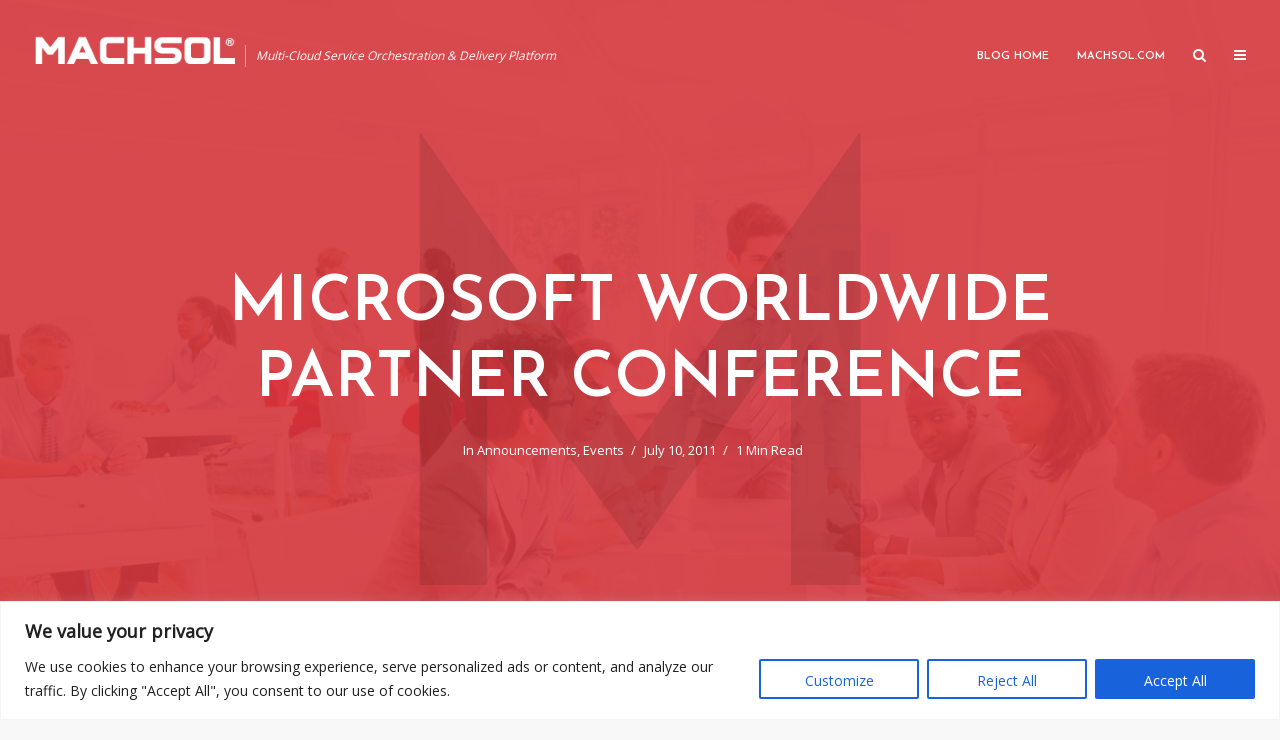

--- FILE ---
content_type: text/html; charset=UTF-8
request_url: https://blog.machsol.com/announcements/microsoft-worldwide-partner-conference
body_size: 27279
content:
<!DOCTYPE html>
<html lang="en-US" class="no-js no-svg">
<head>
<meta charset="UTF-8">
<meta name="viewport" content="width=device-width, initial-scale=1">
<link rel="profile" href="https://gmpg.org/xfn/11">
<meta name='robots' content='index, follow, max-image-preview:large, max-snippet:-1, max-video-preview:-1' />
<!-- This site is optimized with the Yoast SEO plugin v26.6 - https://yoast.com/wordpress/plugins/seo/ -->
<title>Microsoft Worldwide Partner Conference - MachSol Blog</title>
<link rel="canonical" href="https://blog.machsol.com/announcements/microsoft-worldwide-partner-conference" />
<meta property="og:locale" content="en_US" />
<meta property="og:type" content="article" />
<meta property="og:title" content="Microsoft Worldwide Partner Conference - MachSol Blog" />
<meta property="og:description" content="MachSol will be available at: Microsoft Worldwide Partner Conference July 10-14, 2011 Los Angeles, California Contact Sales for more information WPC 2011 &#8211; Worldwide Partner Conference &#8211; July 10-14, 2011 digitalwpc.com Microsoft’s annual Worldwide Partner Conference. Gain insights into Microsoft’s business and technology roadmap for 2011, learn how to expand your possibilities with Cloud services, [&hellip;]" />
<meta property="og:url" content="https://blog.machsol.com/announcements/microsoft-worldwide-partner-conference" />
<meta property="og:site_name" content="MachSol Blog" />
<meta property="article:publisher" content="https://www.facebook.com/machsol" />
<meta property="article:published_time" content="2011-07-10T06:35:27+00:00" />
<meta property="article:modified_time" content="2017-02-07T14:04:18+00:00" />
<meta property="og:image" content="http://blog.machsol.com/wp-content/uploads/2011/07/safe_image.png" />
<meta name="author" content="Blog-Admin" />
<meta name="twitter:card" content="summary_large_image" />
<meta name="twitter:creator" content="@machsol" />
<meta name="twitter:site" content="@machsol" />
<meta name="twitter:label1" content="Written by" />
<meta name="twitter:data1" content="Blog-Admin" />
<script type="application/ld+json" class="yoast-schema-graph">{"@context":"https://schema.org","@graph":[{"@type":"WebPage","@id":"https://blog.machsol.com/announcements/microsoft-worldwide-partner-conference","url":"https://blog.machsol.com/announcements/microsoft-worldwide-partner-conference","name":"Microsoft Worldwide Partner Conference - MachSol Blog","isPartOf":{"@id":"https://blog.machsol.com/#website"},"primaryImageOfPage":{"@id":"https://blog.machsol.com/announcements/microsoft-worldwide-partner-conference#primaryimage"},"image":{"@id":"https://blog.machsol.com/announcements/microsoft-worldwide-partner-conference#primaryimage"},"thumbnailUrl":"http://blog.machsol.com/wp-content/uploads/2011/07/safe_image.png","datePublished":"2011-07-10T06:35:27+00:00","dateModified":"2017-02-07T14:04:18+00:00","author":{"@id":"https://blog.machsol.com/#/schema/person/12360f77e243136ef3fd862ecaef0e39"},"breadcrumb":{"@id":"https://blog.machsol.com/announcements/microsoft-worldwide-partner-conference#breadcrumb"},"inLanguage":"en-US","potentialAction":[{"@type":"ReadAction","target":["https://blog.machsol.com/announcements/microsoft-worldwide-partner-conference"]}]},{"@type":"ImageObject","inLanguage":"en-US","@id":"https://blog.machsol.com/announcements/microsoft-worldwide-partner-conference#primaryimage","url":"http://blog.machsol.com/wp-content/uploads/2011/07/safe_image.png","contentUrl":"http://blog.machsol.com/wp-content/uploads/2011/07/safe_image.png"},{"@type":"BreadcrumbList","@id":"https://blog.machsol.com/announcements/microsoft-worldwide-partner-conference#breadcrumb","itemListElement":[{"@type":"ListItem","position":1,"name":"Home","item":"https://blog.machsol.com/"},{"@type":"ListItem","position":2,"name":"Microsoft Worldwide Partner Conference"}]},{"@type":"WebSite","@id":"https://blog.machsol.com/#website","url":"https://blog.machsol.com/","name":"MachSol Blog","description":"Multi-Cloud Service Orchestration &amp; Delivery Platform","potentialAction":[{"@type":"SearchAction","target":{"@type":"EntryPoint","urlTemplate":"https://blog.machsol.com/?s={search_term_string}"},"query-input":{"@type":"PropertyValueSpecification","valueRequired":true,"valueName":"search_term_string"}}],"inLanguage":"en-US"},{"@type":"Person","@id":"https://blog.machsol.com/#/schema/person/12360f77e243136ef3fd862ecaef0e39","name":"Blog-Admin","image":{"@type":"ImageObject","inLanguage":"en-US","@id":"https://blog.machsol.com/#/schema/person/image/","url":"https://secure.gravatar.com/avatar/c243a9fcaf26fe4c3d22477eace447d3a113c56c4e088d577b278ef62267703a?s=96&d=mm&r=g","contentUrl":"https://secure.gravatar.com/avatar/c243a9fcaf26fe4c3d22477eace447d3a113c56c4e088d577b278ef62267703a?s=96&d=mm&r=g","caption":"Blog-Admin"},"sameAs":["https://www.machsol.com"],"url":"https://blog.machsol.com/author/admin"}]}</script>
<!-- / Yoast SEO plugin. -->
<link rel='dns-prefetch' href='//www.googletagmanager.com' />
<link rel='dns-prefetch' href='//fonts.googleapis.com' />
<link rel="alternate" type="application/rss+xml" title="MachSol Blog &raquo; Feed" href="https://blog.machsol.com/feed" />
<link rel="alternate" title="oEmbed (JSON)" type="application/json+oembed" href="https://blog.machsol.com/wp-json/oembed/1.0/embed?url=https%3A%2F%2Fblog.machsol.com%2Fannouncements%2Fmicrosoft-worldwide-partner-conference" />
<link rel="alternate" title="oEmbed (XML)" type="text/xml+oembed" href="https://blog.machsol.com/wp-json/oembed/1.0/embed?url=https%3A%2F%2Fblog.machsol.com%2Fannouncements%2Fmicrosoft-worldwide-partner-conference&#038;format=xml" />
<style id='wp-img-auto-sizes-contain-inline-css' type='text/css'>
img:is([sizes=auto i],[sizes^="auto," i]){contain-intrinsic-size:3000px 1500px}
/*# sourceURL=wp-img-auto-sizes-contain-inline-css */
</style>
<style id='wp-block-library-inline-css' type='text/css'>
:root{--wp-block-synced-color:#7a00df;--wp-block-synced-color--rgb:122,0,223;--wp-bound-block-color:var(--wp-block-synced-color);--wp-editor-canvas-background:#ddd;--wp-admin-theme-color:#007cba;--wp-admin-theme-color--rgb:0,124,186;--wp-admin-theme-color-darker-10:#006ba1;--wp-admin-theme-color-darker-10--rgb:0,107,160.5;--wp-admin-theme-color-darker-20:#005a87;--wp-admin-theme-color-darker-20--rgb:0,90,135;--wp-admin-border-width-focus:2px}@media (min-resolution:192dpi){:root{--wp-admin-border-width-focus:1.5px}}.wp-element-button{cursor:pointer}:root .has-very-light-gray-background-color{background-color:#eee}:root .has-very-dark-gray-background-color{background-color:#313131}:root .has-very-light-gray-color{color:#eee}:root .has-very-dark-gray-color{color:#313131}:root .has-vivid-green-cyan-to-vivid-cyan-blue-gradient-background{background:linear-gradient(135deg,#00d084,#0693e3)}:root .has-purple-crush-gradient-background{background:linear-gradient(135deg,#34e2e4,#4721fb 50%,#ab1dfe)}:root .has-hazy-dawn-gradient-background{background:linear-gradient(135deg,#faaca8,#dad0ec)}:root .has-subdued-olive-gradient-background{background:linear-gradient(135deg,#fafae1,#67a671)}:root .has-atomic-cream-gradient-background{background:linear-gradient(135deg,#fdd79a,#004a59)}:root .has-nightshade-gradient-background{background:linear-gradient(135deg,#330968,#31cdcf)}:root .has-midnight-gradient-background{background:linear-gradient(135deg,#020381,#2874fc)}:root{--wp--preset--font-size--normal:16px;--wp--preset--font-size--huge:42px}.has-regular-font-size{font-size:1em}.has-larger-font-size{font-size:2.625em}.has-normal-font-size{font-size:var(--wp--preset--font-size--normal)}.has-huge-font-size{font-size:var(--wp--preset--font-size--huge)}.has-text-align-center{text-align:center}.has-text-align-left{text-align:left}.has-text-align-right{text-align:right}.has-fit-text{white-space:nowrap!important}#end-resizable-editor-section{display:none}.aligncenter{clear:both}.items-justified-left{justify-content:flex-start}.items-justified-center{justify-content:center}.items-justified-right{justify-content:flex-end}.items-justified-space-between{justify-content:space-between}.screen-reader-text{border:0;clip-path:inset(50%);height:1px;margin:-1px;overflow:hidden;padding:0;position:absolute;width:1px;word-wrap:normal!important}.screen-reader-text:focus{background-color:#ddd;clip-path:none;color:#444;display:block;font-size:1em;height:auto;left:5px;line-height:normal;padding:15px 23px 14px;text-decoration:none;top:5px;width:auto;z-index:100000}html :where(.has-border-color){border-style:solid}html :where([style*=border-top-color]){border-top-style:solid}html :where([style*=border-right-color]){border-right-style:solid}html :where([style*=border-bottom-color]){border-bottom-style:solid}html :where([style*=border-left-color]){border-left-style:solid}html :where([style*=border-width]){border-style:solid}html :where([style*=border-top-width]){border-top-style:solid}html :where([style*=border-right-width]){border-right-style:solid}html :where([style*=border-bottom-width]){border-bottom-style:solid}html :where([style*=border-left-width]){border-left-style:solid}html :where(img[class*=wp-image-]){height:auto;max-width:100%}:where(figure){margin:0 0 1em}html :where(.is-position-sticky){--wp-admin--admin-bar--position-offset:var(--wp-admin--admin-bar--height,0px)}@media screen and (max-width:600px){html :where(.is-position-sticky){--wp-admin--admin-bar--position-offset:0px}}
/*# sourceURL=wp-block-library-inline-css */
</style><style id='global-styles-inline-css' type='text/css'>
:root{--wp--preset--aspect-ratio--square: 1;--wp--preset--aspect-ratio--4-3: 4/3;--wp--preset--aspect-ratio--3-4: 3/4;--wp--preset--aspect-ratio--3-2: 3/2;--wp--preset--aspect-ratio--2-3: 2/3;--wp--preset--aspect-ratio--16-9: 16/9;--wp--preset--aspect-ratio--9-16: 9/16;--wp--preset--color--black: #000000;--wp--preset--color--cyan-bluish-gray: #abb8c3;--wp--preset--color--white: #ffffff;--wp--preset--color--pale-pink: #f78da7;--wp--preset--color--vivid-red: #cf2e2e;--wp--preset--color--luminous-vivid-orange: #ff6900;--wp--preset--color--luminous-vivid-amber: #fcb900;--wp--preset--color--light-green-cyan: #7bdcb5;--wp--preset--color--vivid-green-cyan: #00d084;--wp--preset--color--pale-cyan-blue: #8ed1fc;--wp--preset--color--vivid-cyan-blue: #0693e3;--wp--preset--color--vivid-purple: #9b51e0;--wp--preset--color--typology-acc: #0078d4;--wp--preset--color--typology-txt: #444444;--wp--preset--color--typology-meta: #888888;--wp--preset--color--typology-bg: #ffffff;--wp--preset--gradient--vivid-cyan-blue-to-vivid-purple: linear-gradient(135deg,rgb(6,147,227) 0%,rgb(155,81,224) 100%);--wp--preset--gradient--light-green-cyan-to-vivid-green-cyan: linear-gradient(135deg,rgb(122,220,180) 0%,rgb(0,208,130) 100%);--wp--preset--gradient--luminous-vivid-amber-to-luminous-vivid-orange: linear-gradient(135deg,rgb(252,185,0) 0%,rgb(255,105,0) 100%);--wp--preset--gradient--luminous-vivid-orange-to-vivid-red: linear-gradient(135deg,rgb(255,105,0) 0%,rgb(207,46,46) 100%);--wp--preset--gradient--very-light-gray-to-cyan-bluish-gray: linear-gradient(135deg,rgb(238,238,238) 0%,rgb(169,184,195) 100%);--wp--preset--gradient--cool-to-warm-spectrum: linear-gradient(135deg,rgb(74,234,220) 0%,rgb(151,120,209) 20%,rgb(207,42,186) 40%,rgb(238,44,130) 60%,rgb(251,105,98) 80%,rgb(254,248,76) 100%);--wp--preset--gradient--blush-light-purple: linear-gradient(135deg,rgb(255,206,236) 0%,rgb(152,150,240) 100%);--wp--preset--gradient--blush-bordeaux: linear-gradient(135deg,rgb(254,205,165) 0%,rgb(254,45,45) 50%,rgb(107,0,62) 100%);--wp--preset--gradient--luminous-dusk: linear-gradient(135deg,rgb(255,203,112) 0%,rgb(199,81,192) 50%,rgb(65,88,208) 100%);--wp--preset--gradient--pale-ocean: linear-gradient(135deg,rgb(255,245,203) 0%,rgb(182,227,212) 50%,rgb(51,167,181) 100%);--wp--preset--gradient--electric-grass: linear-gradient(135deg,rgb(202,248,128) 0%,rgb(113,206,126) 100%);--wp--preset--gradient--midnight: linear-gradient(135deg,rgb(2,3,129) 0%,rgb(40,116,252) 100%);--wp--preset--font-size--small: 12.8px;--wp--preset--font-size--medium: 20px;--wp--preset--font-size--large: 22.4px;--wp--preset--font-size--x-large: 42px;--wp--preset--font-size--normal: 16px;--wp--preset--font-size--huge: 28.8px;--wp--preset--spacing--20: 0.44rem;--wp--preset--spacing--30: 0.67rem;--wp--preset--spacing--40: 1rem;--wp--preset--spacing--50: 1.5rem;--wp--preset--spacing--60: 2.25rem;--wp--preset--spacing--70: 3.38rem;--wp--preset--spacing--80: 5.06rem;--wp--preset--shadow--natural: 6px 6px 9px rgba(0, 0, 0, 0.2);--wp--preset--shadow--deep: 12px 12px 50px rgba(0, 0, 0, 0.4);--wp--preset--shadow--sharp: 6px 6px 0px rgba(0, 0, 0, 0.2);--wp--preset--shadow--outlined: 6px 6px 0px -3px rgb(255, 255, 255), 6px 6px rgb(0, 0, 0);--wp--preset--shadow--crisp: 6px 6px 0px rgb(0, 0, 0);}:where(.is-layout-flex){gap: 0.5em;}:where(.is-layout-grid){gap: 0.5em;}body .is-layout-flex{display: flex;}.is-layout-flex{flex-wrap: wrap;align-items: center;}.is-layout-flex > :is(*, div){margin: 0;}body .is-layout-grid{display: grid;}.is-layout-grid > :is(*, div){margin: 0;}:where(.wp-block-columns.is-layout-flex){gap: 2em;}:where(.wp-block-columns.is-layout-grid){gap: 2em;}:where(.wp-block-post-template.is-layout-flex){gap: 1.25em;}:where(.wp-block-post-template.is-layout-grid){gap: 1.25em;}.has-black-color{color: var(--wp--preset--color--black) !important;}.has-cyan-bluish-gray-color{color: var(--wp--preset--color--cyan-bluish-gray) !important;}.has-white-color{color: var(--wp--preset--color--white) !important;}.has-pale-pink-color{color: var(--wp--preset--color--pale-pink) !important;}.has-vivid-red-color{color: var(--wp--preset--color--vivid-red) !important;}.has-luminous-vivid-orange-color{color: var(--wp--preset--color--luminous-vivid-orange) !important;}.has-luminous-vivid-amber-color{color: var(--wp--preset--color--luminous-vivid-amber) !important;}.has-light-green-cyan-color{color: var(--wp--preset--color--light-green-cyan) !important;}.has-vivid-green-cyan-color{color: var(--wp--preset--color--vivid-green-cyan) !important;}.has-pale-cyan-blue-color{color: var(--wp--preset--color--pale-cyan-blue) !important;}.has-vivid-cyan-blue-color{color: var(--wp--preset--color--vivid-cyan-blue) !important;}.has-vivid-purple-color{color: var(--wp--preset--color--vivid-purple) !important;}.has-black-background-color{background-color: var(--wp--preset--color--black) !important;}.has-cyan-bluish-gray-background-color{background-color: var(--wp--preset--color--cyan-bluish-gray) !important;}.has-white-background-color{background-color: var(--wp--preset--color--white) !important;}.has-pale-pink-background-color{background-color: var(--wp--preset--color--pale-pink) !important;}.has-vivid-red-background-color{background-color: var(--wp--preset--color--vivid-red) !important;}.has-luminous-vivid-orange-background-color{background-color: var(--wp--preset--color--luminous-vivid-orange) !important;}.has-luminous-vivid-amber-background-color{background-color: var(--wp--preset--color--luminous-vivid-amber) !important;}.has-light-green-cyan-background-color{background-color: var(--wp--preset--color--light-green-cyan) !important;}.has-vivid-green-cyan-background-color{background-color: var(--wp--preset--color--vivid-green-cyan) !important;}.has-pale-cyan-blue-background-color{background-color: var(--wp--preset--color--pale-cyan-blue) !important;}.has-vivid-cyan-blue-background-color{background-color: var(--wp--preset--color--vivid-cyan-blue) !important;}.has-vivid-purple-background-color{background-color: var(--wp--preset--color--vivid-purple) !important;}.has-black-border-color{border-color: var(--wp--preset--color--black) !important;}.has-cyan-bluish-gray-border-color{border-color: var(--wp--preset--color--cyan-bluish-gray) !important;}.has-white-border-color{border-color: var(--wp--preset--color--white) !important;}.has-pale-pink-border-color{border-color: var(--wp--preset--color--pale-pink) !important;}.has-vivid-red-border-color{border-color: var(--wp--preset--color--vivid-red) !important;}.has-luminous-vivid-orange-border-color{border-color: var(--wp--preset--color--luminous-vivid-orange) !important;}.has-luminous-vivid-amber-border-color{border-color: var(--wp--preset--color--luminous-vivid-amber) !important;}.has-light-green-cyan-border-color{border-color: var(--wp--preset--color--light-green-cyan) !important;}.has-vivid-green-cyan-border-color{border-color: var(--wp--preset--color--vivid-green-cyan) !important;}.has-pale-cyan-blue-border-color{border-color: var(--wp--preset--color--pale-cyan-blue) !important;}.has-vivid-cyan-blue-border-color{border-color: var(--wp--preset--color--vivid-cyan-blue) !important;}.has-vivid-purple-border-color{border-color: var(--wp--preset--color--vivid-purple) !important;}.has-vivid-cyan-blue-to-vivid-purple-gradient-background{background: var(--wp--preset--gradient--vivid-cyan-blue-to-vivid-purple) !important;}.has-light-green-cyan-to-vivid-green-cyan-gradient-background{background: var(--wp--preset--gradient--light-green-cyan-to-vivid-green-cyan) !important;}.has-luminous-vivid-amber-to-luminous-vivid-orange-gradient-background{background: var(--wp--preset--gradient--luminous-vivid-amber-to-luminous-vivid-orange) !important;}.has-luminous-vivid-orange-to-vivid-red-gradient-background{background: var(--wp--preset--gradient--luminous-vivid-orange-to-vivid-red) !important;}.has-very-light-gray-to-cyan-bluish-gray-gradient-background{background: var(--wp--preset--gradient--very-light-gray-to-cyan-bluish-gray) !important;}.has-cool-to-warm-spectrum-gradient-background{background: var(--wp--preset--gradient--cool-to-warm-spectrum) !important;}.has-blush-light-purple-gradient-background{background: var(--wp--preset--gradient--blush-light-purple) !important;}.has-blush-bordeaux-gradient-background{background: var(--wp--preset--gradient--blush-bordeaux) !important;}.has-luminous-dusk-gradient-background{background: var(--wp--preset--gradient--luminous-dusk) !important;}.has-pale-ocean-gradient-background{background: var(--wp--preset--gradient--pale-ocean) !important;}.has-electric-grass-gradient-background{background: var(--wp--preset--gradient--electric-grass) !important;}.has-midnight-gradient-background{background: var(--wp--preset--gradient--midnight) !important;}.has-small-font-size{font-size: var(--wp--preset--font-size--small) !important;}.has-medium-font-size{font-size: var(--wp--preset--font-size--medium) !important;}.has-large-font-size{font-size: var(--wp--preset--font-size--large) !important;}.has-x-large-font-size{font-size: var(--wp--preset--font-size--x-large) !important;}
/*# sourceURL=global-styles-inline-css */
</style>
<style id='classic-theme-styles-inline-css' type='text/css'>
/*! This file is auto-generated */
.wp-block-button__link{color:#fff;background-color:#32373c;border-radius:9999px;box-shadow:none;text-decoration:none;padding:calc(.667em + 2px) calc(1.333em + 2px);font-size:1.125em}.wp-block-file__button{background:#32373c;color:#fff;text-decoration:none}
/*# sourceURL=/wp-includes/css/classic-themes.min.css */
</style>
<!-- <link rel='stylesheet' id='mks_shortcodes_simple_line_icons-css' href='https://blog.machsol.com/wp-content/plugins/meks-flexible-shortcodes/css/simple-line/simple-line-icons.css?ver=1.3.8' type='text/css' media='screen' /> -->
<!-- <link rel='stylesheet' id='mks_shortcodes_css-css' href='https://blog.machsol.com/wp-content/plugins/meks-flexible-shortcodes/css/style.css?ver=1.3.8' type='text/css' media='screen' /> -->
<link rel="stylesheet" type="text/css" href="//blog.machsol.com/wp-content/cache/wpfc-minified/mjkj6yq7/9n3dw.css" media="screen"/>
<link rel='stylesheet' id='typology-fonts-css' href='https://fonts.googleapis.com/css?family=Open+Sans%3A400%7CJosefin+Sans%3A400%2C600&#038;subset=latin%2Clatin-ext&#038;ver=1.6.3' type='text/css' media='all' />
<!-- <link rel='stylesheet' id='typology-main-css' href='https://blog.machsol.com/wp-content/themes/typology/assets/css/min.css?ver=1.6.3' type='text/css' media='all' /> -->
<link rel="stylesheet" type="text/css" href="//blog.machsol.com/wp-content/cache/wpfc-minified/q4ygrtwx/9n3dw.css" media="all"/>
<style id='typology-main-inline-css' type='text/css'>
body,blockquote:before, q:before{font-family: 'Open Sans';font-weight: 400;}body,.typology-action-button .sub-menu{color:#444444;}body{background:#f8f8f8;font-size: 1.6rem;}.typology-fake-bg{background:#f8f8f8;}.typology-sidebar,.typology-section{background:#ffffff;}h1, h2, h3, h4, h5, h6,.h1, .h2, .h3, .h4, .h5, .h6,.submit,.mks_read_more a,input[type="submit"],input[type="button"],a.mks_button,.cover-letter,.post-letter,.woocommerce nav.woocommerce-pagination ul li span,.woocommerce nav.woocommerce-pagination ul li a,.woocommerce div.product .woocommerce-tabs ul.tabs li,.typology-pagination a,.typology-pagination span,.comment-author .fn,.post-date-month,.typology-button-social,.meks-instagram-follow-link a,.mks_autor_link_wrap a,.entry-pre-title,.typology-button,button,.wp-block-cover .wp-block-cover-image-text, .wp-block-cover .wp-block-cover-text, .wp-block-cover h2, .wp-block-cover-image .wp-block-cover-image-text, .wp-block-cover-image .wp-block-cover-text, .wp-block-cover-image h2,.wp-block-button__link,body div.wpforms-container-full .wpforms-form input[type=submit], body div.wpforms-container-full .wpforms-form button[type=submit], body div.wpforms-container-full .wpforms-form .wpforms-page-button {font-family: 'Josefin Sans';font-weight: 600;}.typology-header .typology-nav{font-family: 'Josefin Sans';font-weight: 600;}.typology-cover .entry-title,.typology-cover h1 { font-size: 6.4rem;}h1, .h1 {font-size: 4.8rem;}h2, .h2 {font-size: 3.5rem;}h3, .h3 {font-size: 2.8rem;}h4, .h4 {font-size: 2.3rem;}h5, .h5,.typology-layout-c.post-image-on .entry-title,blockquote, q {font-size: 1.8rem;}h6, .h6 {font-size: 1.5rem;}.widget{font-size: 1.4rem;}.typology-header .typology-nav a{font-size: 1.1rem;}.typology-layout-b .post-date-hidden,.meta-item{font-size: 1.3rem;}.post-letter {font-size: 26.0rem;}.typology-layout-c .post-letter{height: 26.0rem;}.cover-letter {font-size: 60.0rem;}h1, h2, h3, h4, h5, h6,.h1, .h2, .h3, .h4, .h5, .h6,h1 a,h2 a,h3 a,h4 a,h5 a,h6 a,.post-date-month{color:#333333;}.typology-single-sticky a{color:#444444;}.entry-title a:hover,.typology-single-sticky a:hover{color:#0078d4;}.bypostauthor .comment-author:before,#cancel-comment-reply-link:after{background:#0078d4;}a,.widget .textwidget a,.typology-layout-b .post-date-hidden{color: #0078d4;}.single .typology-section:first-child .section-content, .section-content-page, .section-content.section-content-a{max-width: 720px;}.typology-header{height:110px;}.typology-header-sticky-on .typology-header{background:#0078d4;}.cover-letter{padding-top: 110px;}.site-title a,.typology-site-description{color: #ffffff;}.typology-header .typology-nav,.typology-header .typology-nav > li > a{color: #ffffff;}.typology-header .typology-nav .sub-menu a{ color:#444444;}.typology-header .typology-nav .sub-menu a:hover{color: #0078d4;}.typology-action-button .sub-menu ul a:before{background: #0078d4;}.sub-menu .current-menu-item a{color:#0078d4;}.dot,.typology-header .typology-nav .sub-menu{background:#ffffff;}.typology-header .typology-main-navigation .sub-menu .current-menu-ancestor > a,.typology-header .typology-main-navigation .sub-menu .current-menu-item > a{color: #0078d4;}.typology-header-wide .slot-l{left: 35px;}.typology-header-wide .slot-r{right: 20px;}.meta-item,.meta-item span,.meta-item a,.comment-metadata a{color: #888888;}.comment-meta .url,.meta-item a:hover{color:#333333;}.typology-post:after,.section-title:after,.typology-pagination:before{background:rgba(51,51,51,0.2);}.typology-layout-b .post-date-day,.typology-outline-nav li a:hover,.style-timeline .post-date-day{color:#0078d4;}.typology-layout-b .post-date:after,blockquote:before,q:before{background:#0078d4;}.typology-sticky-c,.typology-sticky-to-top span,.sticky-author-date{color: #888888;}.typology-outline-nav li a{color: #444444;}.typology-post.typology-layout-b:before, .section-content-b .typology-ad-between-posts:before{background:rgba(68,68,68,0.1);}.submit,.mks_read_more a,input[type="submit"],input[type="button"],a.mks_button,.typology-button,.submit,.typology-button-social,.page-template-template-authors .typology-author .typology-button-social,.widget .mks_autor_link_wrap a,.widget .meks-instagram-follow-link a,.widget .mks_read_more a,button,body div.wpforms-container-full .wpforms-form input[type=submit], body div.wpforms-container-full .wpforms-form button[type=submit], body div.wpforms-container-full .wpforms-form .wpforms-page-button {color:#ffffff;background: #0078d4;border:1px solid #0078d4;}body div.wpforms-container-full .wpforms-form input[type=submit]:hover, body div.wpforms-container-full .wpforms-form input[type=submit]:focus, body div.wpforms-container-full .wpforms-form input[type=submit]:active, body div.wpforms-container-full .wpforms-form button[type=submit]:hover, body div.wpforms-container-full .wpforms-form button[type=submit]:focus, body div.wpforms-container-full .wpforms-form button[type=submit]:active, body div.wpforms-container-full .wpforms-form .wpforms-page-button:hover, body div.wpforms-container-full .wpforms-form .wpforms-page-button:active, body div.wpforms-container-full .wpforms-form .wpforms-page-button:focus {color:#ffffff;background: #0078d4;border:1px solid #0078d4;}.page-template-template-authors .typology-author .typology-icon-social:hover {border:1px solid #0078d4;}.button-invert{color:#0078d4;background:transparent;}.widget .mks_autor_link_wrap a:hover,.widget .meks-instagram-follow-link a:hover,.widget .mks_read_more a:hover{color:#ffffff;}.typology-cover{min-height: 240px;}.typology-cover-empty{height:209px;min-height:209px;}.typology-fake-bg .typology-section:first-child {top: -99px;}.typology-flat .typology-cover-empty{height:110px;}.typology-flat .typology-cover{min-height:110px;}.typology-cover-empty,.typology-cover,.typology-header-sticky{background-image: radial-gradient(circle, #d5373c, #d8269d, #a626d8, #3826d8,#1e73be);;}.typology-cover-overlay:after{background: rgba(213,55,60,0.9);}.typology-sidebar-header{background:#0078d4;}.typology-cover,.typology-cover .entry-title,.typology-cover .entry-title a,.typology-cover .meta-item,.typology-cover .meta-item span,.typology-cover .meta-item a,.typology-cover h1,.typology-cover h2,.typology-cover h3{color: #ffffff;}.typology-cover .typology-button{color: #d5373c;background:#ffffff;border:1px solid #ffffff;}.typology-cover .button-invert{color: #ffffff;background: transparent;}.typology-cover-slider .owl-dots .owl-dot span{background:#ffffff;}.typology-outline-nav li:before,.widget ul li:before{background:#0078d4;}.widget a{color:#444444;}.widget a:hover,.widget_calendar table tbody td a,.entry-tags a:hover,.wp-block-tag-cloud a:hover{color:#0078d4;}.widget_calendar table tbody td a:hover,.widget table td,.entry-tags a,.wp-block-tag-cloud a{color:#444444;}.widget table,.widget table td,.widget_calendar table thead th,table,td, th{border-color: rgba(68,68,68,0.3);}.widget ul li,.widget .recentcomments{color:#444444;}.widget .post-date{color:#888888;}#today{background:rgba(68,68,68,0.1);}.typology-pagination .current, .typology-pagination .infinite-scroll a, .typology-pagination .load-more a, .typology-pagination .nav-links .next, .typology-pagination .nav-links .prev, .typology-pagination .next a, .typology-pagination .prev a{color: #ffffff;background:#333333;}.typology-pagination a, .typology-pagination span{color: #333333;border:1px solid #333333;}.typology-footer{background:#111111;color:#aaaaaa;}.typology-footer h1,.typology-footer h2,.typology-footer h3,.typology-footer h4,.typology-footer h5,.typology-footer h6,.typology-footer .post-date-month{color:#aaaaaa;}.typology-count{background: #0078d4;}.typology-footer a, .typology-footer .widget .textwidget a{color: #888888;}input[type="text"], input[type="email"],input[type=search], input[type="url"], input[type="tel"], input[type="number"], input[type="date"], input[type="password"], textarea, select{border-color:rgba(68,68,68,0.2);}blockquote:after, blockquote:before, q:after, q:before{-webkit-box-shadow: 0 0 0 10px #ffffff;box-shadow: 0 0 0 10px #ffffff;}pre,.entry-content #mc_embed_signup{background: rgba(68,68,68,0.1);}.wp-block-button__link{background: #0078d4;color: #ffffff; }.wp-block-image figcaption,.wp-block-audio figcaption{color: #444444;}.wp-block-pullquote:not(.is-style-solid-color) blockquote{border-top:2px solid #444444;border-bottom:2px solid #444444;}.wp-block-pullquote.is-style-solid-color{background: #0078d4;color: #ffffff; }.wp-block-separator{border-color: rgba(68,68,68,0.3);}.typology-footer .container > .col-lg-4{margin-top:8rem;}body.wp-editor{background:#ffffff;}.has-small-font-size{ font-size: 1.3rem;}.has-large-font-size{ font-size: 1.9rem;}.has-huge-font-size{ font-size: 2.2rem;}@media(min-width: 801px){.has-small-font-size{ font-size: 1.3rem;}.has-normal-font-size{ font-size: 1.6rem;}.has-large-font-size{ font-size: 2.2rem;}.has-huge-font-size{ font-size: 2.9rem;}}.has-typology-acc-background-color{ background-color: #0078d4;}.has-typology-acc-color{ color: #0078d4;}.has-typology-txt-background-color{ background-color: #444444;}.has-typology-txt-color{ color: #444444;}.has-typology-meta-background-color{ background-color: #888888;}.has-typology-meta-color{ color: #888888;}.has-typology-bg-background-color{ background-color: #ffffff;}.has-typology-bg-color{ color: #ffffff;}.site-title{text-transform: uppercase;}.typology-site-description{text-transform: none;}.typology-nav{text-transform: uppercase;}h1, h2, h3, h4, h5, h6, .wp-block-cover-text, .wp-block-cover-image-text{text-transform: uppercase;}.section-title{text-transform: uppercase;}.widget-title{text-transform: uppercase;}.meta-item{text-transform: none;}.typology-button{text-transform: uppercase;}.submit,.mks_read_more a,input[type="submit"],input[type="button"],a.mks_button,.typology-button,.widget .mks_autor_link_wrap a,.widget .meks-instagram-follow-link a,.widget .mks_read_more a,button,.typology-button-social,.wp-block-button__link,body div.wpforms-container-full .wpforms-form input[type=submit], body div.wpforms-container-full .wpforms-form button[type=submit], body div.wpforms-container-full .wpforms-form .wpforms-page-button {text-transform: uppercase;}
/*# sourceURL=typology-main-inline-css */
</style>
<link rel='stylesheet' id='meks-ads-widget-css' href='https://blog.machsol.com/wp-content/plugins/meks-easy-ads-widget/css/style.css?ver=2.0.9' type='text/css' media='all' />
<link rel='stylesheet' id='meks_instagram-widget-styles-css' href='https://blog.machsol.com/wp-content/plugins/meks-easy-instagram-widget/css/widget.css?ver=6.9' type='text/css' media='all' />
<link rel='stylesheet' id='meks-flickr-widget-css' href='https://blog.machsol.com/wp-content/plugins/meks-simple-flickr-widget/css/style.css?ver=1.3' type='text/css' media='all' />
<link rel='stylesheet' id='meks-author-widget-css' href='https://blog.machsol.com/wp-content/plugins/meks-smart-author-widget/css/style.css?ver=1.1.5' type='text/css' media='all' />
<link rel='stylesheet' id='meks-social-widget-css' href='https://blog.machsol.com/wp-content/plugins/meks-smart-social-widget/css/style.css?ver=1.6.5' type='text/css' media='all' />
<link rel='stylesheet' id='meks-themeforest-widget-css' href='https://blog.machsol.com/wp-content/plugins/meks-themeforest-smart-widget/css/style.css?ver=1.6' type='text/css' media='all' />
<link rel='stylesheet' id='wp-pagenavi-css' href='https://blog.machsol.com/wp-content/plugins/wp-pagenavi/pagenavi-css.css?ver=2.70' type='text/css' media='all' />
<link rel='stylesheet' id='tablepress-default-css' href='https://blog.machsol.com/wp-content/plugins/tablepress/css/build/default.css?ver=3.2.6' type='text/css' media='all' />
<link rel='stylesheet' id='meks_ess-main-css' href='https://blog.machsol.com/wp-content/plugins/meks-easy-social-share/assets/css/main.css?ver=1.3' type='text/css' media='all' />
<link rel='stylesheet' id='yarppRelatedCss-css' href='https://blog.machsol.com/wp-content/plugins/yet-another-related-posts-plugin/style/related.css?ver=5.30.11' type='text/css' media='all' />
<script type="text/javascript" id="cookie-law-info-js-extra">
/* <![CDATA[ */
var _ckyConfig = {"_ipData":[],"_assetsURL":"https://blog.machsol.com/wp-content/plugins/cookie-law-info/lite/frontend/images/","_publicURL":"https://blog.machsol.com","_expiry":"365","_categories":[{"name":"Necessary","slug":"necessary","isNecessary":true,"ccpaDoNotSell":true,"cookies":[{"cookieID":"cookielawinfo-checkbox-advertisement","domain":"blog.machsol.com","provider":""},{"cookieID":"PHPSESSID","domain":"blog.machsol.com","provider":""},{"cookieID":"viewed_cookie_policy","domain":"blog.machsol.com","provider":""}],"active":true,"defaultConsent":{"gdpr":true,"ccpa":true}},{"name":"Functional","slug":"functional","isNecessary":false,"ccpaDoNotSell":true,"cookies":[],"active":true,"defaultConsent":{"gdpr":false,"ccpa":false}},{"name":"Analytics","slug":"analytics","isNecessary":false,"ccpaDoNotSell":true,"cookies":[{"cookieID":"_gid","domain":"blog.machsol.com","provider":""},{"cookieID":"_ga","domain":"blog.machsol.com","provider":""}],"active":true,"defaultConsent":{"gdpr":false,"ccpa":false}},{"name":"Performance","slug":"performance","isNecessary":false,"ccpaDoNotSell":true,"cookies":[],"active":true,"defaultConsent":{"gdpr":false,"ccpa":false}},{"name":"Advertisement","slug":"advertisement","isNecessary":false,"ccpaDoNotSell":true,"cookies":[],"active":true,"defaultConsent":{"gdpr":false,"ccpa":false}}],"_activeLaw":"gdpr","_rootDomain":"","_block":"1","_showBanner":"1","_bannerConfig":{"settings":{"type":"banner","preferenceCenterType":"popup","position":"bottom","applicableLaw":"gdpr"},"behaviours":{"reloadBannerOnAccept":false,"loadAnalyticsByDefault":false,"animations":{"onLoad":"animate","onHide":"sticky"}},"config":{"revisitConsent":{"status":false,"tag":"revisit-consent","position":"bottom-left","meta":{"url":"#"},"styles":{"background-color":"#0056A7"},"elements":{"title":{"type":"text","tag":"revisit-consent-title","status":true,"styles":{"color":"#0056a7"}}}},"preferenceCenter":{"toggle":{"status":true,"tag":"detail-category-toggle","type":"toggle","states":{"active":{"styles":{"background-color":"#1863DC"}},"inactive":{"styles":{"background-color":"#D0D5D2"}}}}},"categoryPreview":{"status":false,"toggle":{"status":true,"tag":"detail-category-preview-toggle","type":"toggle","states":{"active":{"styles":{"background-color":"#1863DC"}},"inactive":{"styles":{"background-color":"#D0D5D2"}}}}},"videoPlaceholder":{"status":true,"styles":{"background-color":"#000000","border-color":"#000000","color":"#ffffff"}},"readMore":{"status":false,"tag":"readmore-button","type":"link","meta":{"noFollow":true,"newTab":true},"styles":{"color":"#1863DC","background-color":"transparent","border-color":"transparent"}},"showMore":{"status":true,"tag":"show-desc-button","type":"button","styles":{"color":"#1863DC"}},"showLess":{"status":true,"tag":"hide-desc-button","type":"button","styles":{"color":"#1863DC"}},"alwaysActive":{"status":true,"tag":"always-active","styles":{"color":"#008000"}},"manualLinks":{"status":true,"tag":"manual-links","type":"link","styles":{"color":"#1863DC"}},"auditTable":{"status":true},"optOption":{"status":true,"toggle":{"status":true,"tag":"optout-option-toggle","type":"toggle","states":{"active":{"styles":{"background-color":"#1863dc"}},"inactive":{"styles":{"background-color":"#FFFFFF"}}}}}}},"_version":"3.3.9","_logConsent":"1","_tags":[{"tag":"accept-button","styles":{"color":"#FFFFFF","background-color":"#1863DC","border-color":"#1863DC"}},{"tag":"reject-button","styles":{"color":"#1863DC","background-color":"transparent","border-color":"#1863DC"}},{"tag":"settings-button","styles":{"color":"#1863DC","background-color":"transparent","border-color":"#1863DC"}},{"tag":"readmore-button","styles":{"color":"#1863DC","background-color":"transparent","border-color":"transparent"}},{"tag":"donotsell-button","styles":{"color":"#1863DC","background-color":"transparent","border-color":"transparent"}},{"tag":"show-desc-button","styles":{"color":"#1863DC"}},{"tag":"hide-desc-button","styles":{"color":"#1863DC"}},{"tag":"cky-always-active","styles":[]},{"tag":"cky-link","styles":[]},{"tag":"accept-button","styles":{"color":"#FFFFFF","background-color":"#1863DC","border-color":"#1863DC"}},{"tag":"revisit-consent","styles":{"background-color":"#0056A7"}}],"_shortCodes":[{"key":"cky_readmore","content":"\u003Ca href=\"#\" class=\"cky-policy\" aria-label=\"Cookie Policy\" target=\"_blank\" rel=\"noopener\" data-cky-tag=\"readmore-button\"\u003ECookie Policy\u003C/a\u003E","tag":"readmore-button","status":false,"attributes":{"rel":"nofollow","target":"_blank"}},{"key":"cky_show_desc","content":"\u003Cbutton class=\"cky-show-desc-btn\" data-cky-tag=\"show-desc-button\" aria-label=\"Show more\"\u003EShow more\u003C/button\u003E","tag":"show-desc-button","status":true,"attributes":[]},{"key":"cky_hide_desc","content":"\u003Cbutton class=\"cky-show-desc-btn\" data-cky-tag=\"hide-desc-button\" aria-label=\"Show less\"\u003EShow less\u003C/button\u003E","tag":"hide-desc-button","status":true,"attributes":[]},{"key":"cky_optout_show_desc","content":"[cky_optout_show_desc]","tag":"optout-show-desc-button","status":true,"attributes":[]},{"key":"cky_optout_hide_desc","content":"[cky_optout_hide_desc]","tag":"optout-hide-desc-button","status":true,"attributes":[]},{"key":"cky_category_toggle_label","content":"[cky_{{status}}_category_label] [cky_preference_{{category_slug}}_title]","tag":"","status":true,"attributes":[]},{"key":"cky_enable_category_label","content":"Enable","tag":"","status":true,"attributes":[]},{"key":"cky_disable_category_label","content":"Disable","tag":"","status":true,"attributes":[]},{"key":"cky_video_placeholder","content":"\u003Cdiv class=\"video-placeholder-normal\" data-cky-tag=\"video-placeholder\" id=\"[UNIQUEID]\"\u003E\u003Cp class=\"video-placeholder-text-normal\" data-cky-tag=\"placeholder-title\"\u003EPlease accept cookies to access this content\u003C/p\u003E\u003C/div\u003E","tag":"","status":true,"attributes":[]},{"key":"cky_enable_optout_label","content":"Enable","tag":"","status":true,"attributes":[]},{"key":"cky_disable_optout_label","content":"Disable","tag":"","status":true,"attributes":[]},{"key":"cky_optout_toggle_label","content":"[cky_{{status}}_optout_label] [cky_optout_option_title]","tag":"","status":true,"attributes":[]},{"key":"cky_optout_option_title","content":"Do Not Sell or Share My Personal Information","tag":"","status":true,"attributes":[]},{"key":"cky_optout_close_label","content":"Close","tag":"","status":true,"attributes":[]},{"key":"cky_preference_close_label","content":"Close","tag":"","status":true,"attributes":[]}],"_rtl":"","_language":"en","_providersToBlock":[]};
var _ckyStyles = {"css":".cky-overlay{background: #000000; opacity: 0.4; position: fixed; top: 0; left: 0; width: 100%; height: 100%; z-index: 99999999;}.cky-hide{display: none;}.cky-btn-revisit-wrapper{display: flex; align-items: center; justify-content: center; background: #0056a7; width: 45px; height: 45px; border-radius: 50%; position: fixed; z-index: 999999; cursor: pointer;}.cky-revisit-bottom-left{bottom: 15px; left: 15px;}.cky-revisit-bottom-right{bottom: 15px; right: 15px;}.cky-btn-revisit-wrapper .cky-btn-revisit{display: flex; align-items: center; justify-content: center; background: none; border: none; cursor: pointer; position: relative; margin: 0; padding: 0;}.cky-btn-revisit-wrapper .cky-btn-revisit img{max-width: fit-content; margin: 0; height: 30px; width: 30px;}.cky-revisit-bottom-left:hover::before{content: attr(data-tooltip); position: absolute; background: #4e4b66; color: #ffffff; left: calc(100% + 7px); font-size: 12px; line-height: 16px; width: max-content; padding: 4px 8px; border-radius: 4px;}.cky-revisit-bottom-left:hover::after{position: absolute; content: \"\"; border: 5px solid transparent; left: calc(100% + 2px); border-left-width: 0; border-right-color: #4e4b66;}.cky-revisit-bottom-right:hover::before{content: attr(data-tooltip); position: absolute; background: #4e4b66; color: #ffffff; right: calc(100% + 7px); font-size: 12px; line-height: 16px; width: max-content; padding: 4px 8px; border-radius: 4px;}.cky-revisit-bottom-right:hover::after{position: absolute; content: \"\"; border: 5px solid transparent; right: calc(100% + 2px); border-right-width: 0; border-left-color: #4e4b66;}.cky-revisit-hide{display: none;}.cky-consent-container{position: fixed; width: 100%; box-sizing: border-box; z-index: 9999999;}.cky-consent-container .cky-consent-bar{background: #ffffff; border: 1px solid; padding: 16.5px 24px; box-shadow: 0 -1px 10px 0 #acabab4d;}.cky-banner-bottom{bottom: 0; left: 0;}.cky-banner-top{top: 0; left: 0;}.cky-custom-brand-logo-wrapper .cky-custom-brand-logo{width: 100px; height: auto; margin: 0 0 12px 0;}.cky-notice .cky-title{color: #212121; font-weight: 700; font-size: 18px; line-height: 24px; margin: 0 0 12px 0;}.cky-notice-group{display: flex; justify-content: space-between; align-items: center; font-size: 14px; line-height: 24px; font-weight: 400;}.cky-notice-des *,.cky-preference-content-wrapper *,.cky-accordion-header-des *,.cky-gpc-wrapper .cky-gpc-desc *{font-size: 14px;}.cky-notice-des{color: #212121; font-size: 14px; line-height: 24px; font-weight: 400;}.cky-notice-des img{height: 25px; width: 25px;}.cky-consent-bar .cky-notice-des p,.cky-gpc-wrapper .cky-gpc-desc p,.cky-preference-body-wrapper .cky-preference-content-wrapper p,.cky-accordion-header-wrapper .cky-accordion-header-des p,.cky-cookie-des-table li div:last-child p{color: inherit; margin-top: 0; overflow-wrap: break-word;}.cky-notice-des P:last-child,.cky-preference-content-wrapper p:last-child,.cky-cookie-des-table li div:last-child p:last-child,.cky-gpc-wrapper .cky-gpc-desc p:last-child{margin-bottom: 0;}.cky-notice-des a.cky-policy,.cky-notice-des button.cky-policy{font-size: 14px; color: #1863dc; white-space: nowrap; cursor: pointer; background: transparent; border: 1px solid; text-decoration: underline;}.cky-notice-des button.cky-policy{padding: 0;}.cky-notice-des a.cky-policy:focus-visible,.cky-notice-des button.cky-policy:focus-visible,.cky-preference-content-wrapper .cky-show-desc-btn:focus-visible,.cky-accordion-header .cky-accordion-btn:focus-visible,.cky-preference-header .cky-btn-close:focus-visible,.cky-switch input[type=\"checkbox\"]:focus-visible,.cky-footer-wrapper a:focus-visible,.cky-btn:focus-visible{outline: 2px solid #1863dc; outline-offset: 2px;}.cky-btn:focus:not(:focus-visible),.cky-accordion-header .cky-accordion-btn:focus:not(:focus-visible),.cky-preference-content-wrapper .cky-show-desc-btn:focus:not(:focus-visible),.cky-btn-revisit-wrapper .cky-btn-revisit:focus:not(:focus-visible),.cky-preference-header .cky-btn-close:focus:not(:focus-visible),.cky-consent-bar .cky-banner-btn-close:focus:not(:focus-visible){outline: 0;}button.cky-show-desc-btn:not(:hover):not(:active){color: #1863dc; background: transparent;}button.cky-accordion-btn:not(:hover):not(:active),button.cky-banner-btn-close:not(:hover):not(:active),button.cky-btn-close:not(:hover):not(:active),button.cky-btn-revisit:not(:hover):not(:active){background: transparent;}.cky-consent-bar button:hover,.cky-modal.cky-modal-open button:hover,.cky-consent-bar button:focus,.cky-modal.cky-modal-open button:focus{text-decoration: none;}.cky-notice-btn-wrapper{display: flex; justify-content: center; align-items: center; margin-left: 15px;}.cky-notice-btn-wrapper .cky-btn{text-shadow: none; box-shadow: none;}.cky-btn{font-size: 14px; font-family: inherit; line-height: 24px; padding: 8px 27px; font-weight: 500; margin: 0 8px 0 0; border-radius: 2px; white-space: nowrap; cursor: pointer; text-align: center; text-transform: none; min-height: 0;}.cky-btn:hover{opacity: 0.8;}.cky-btn-customize{color: #1863dc; background: transparent; border: 2px solid #1863dc;}.cky-btn-reject{color: #1863dc; background: transparent; border: 2px solid #1863dc;}.cky-btn-accept{background: #1863dc; color: #ffffff; border: 2px solid #1863dc;}.cky-btn:last-child{margin-right: 0;}@media (max-width: 768px){.cky-notice-group{display: block;}.cky-notice-btn-wrapper{margin-left: 0;}.cky-notice-btn-wrapper .cky-btn{flex: auto; max-width: 100%; margin-top: 10px; white-space: unset;}}@media (max-width: 576px){.cky-notice-btn-wrapper{flex-direction: column;}.cky-custom-brand-logo-wrapper, .cky-notice .cky-title, .cky-notice-des, .cky-notice-btn-wrapper{padding: 0 28px;}.cky-consent-container .cky-consent-bar{padding: 16.5px 0;}.cky-notice-des{max-height: 40vh; overflow-y: scroll;}.cky-notice-btn-wrapper .cky-btn{width: 100%; padding: 8px; margin-right: 0;}.cky-notice-btn-wrapper .cky-btn-accept{order: 1;}.cky-notice-btn-wrapper .cky-btn-reject{order: 3;}.cky-notice-btn-wrapper .cky-btn-customize{order: 2;}}@media (max-width: 425px){.cky-custom-brand-logo-wrapper, .cky-notice .cky-title, .cky-notice-des, .cky-notice-btn-wrapper{padding: 0 24px;}.cky-notice-btn-wrapper{flex-direction: column;}.cky-btn{width: 100%; margin: 10px 0 0 0;}.cky-notice-btn-wrapper .cky-btn-customize{order: 2;}.cky-notice-btn-wrapper .cky-btn-reject{order: 3;}.cky-notice-btn-wrapper .cky-btn-accept{order: 1; margin-top: 16px;}}@media (max-width: 352px){.cky-notice .cky-title{font-size: 16px;}.cky-notice-des *{font-size: 12px;}.cky-notice-des, .cky-btn{font-size: 12px;}}.cky-modal.cky-modal-open{display: flex; visibility: visible; -webkit-transform: translate(-50%, -50%); -moz-transform: translate(-50%, -50%); -ms-transform: translate(-50%, -50%); -o-transform: translate(-50%, -50%); transform: translate(-50%, -50%); top: 50%; left: 50%; transition: all 1s ease;}.cky-modal{box-shadow: 0 32px 68px rgba(0, 0, 0, 0.3); margin: 0 auto; position: fixed; max-width: 100%; background: #ffffff; top: 50%; box-sizing: border-box; border-radius: 6px; z-index: 999999999; color: #212121; -webkit-transform: translate(-50%, 100%); -moz-transform: translate(-50%, 100%); -ms-transform: translate(-50%, 100%); -o-transform: translate(-50%, 100%); transform: translate(-50%, 100%); visibility: hidden; transition: all 0s ease;}.cky-preference-center{max-height: 79vh; overflow: hidden; width: 845px; overflow: hidden; flex: 1 1 0; display: flex; flex-direction: column; border-radius: 6px;}.cky-preference-header{display: flex; align-items: center; justify-content: space-between; padding: 22px 24px; border-bottom: 1px solid;}.cky-preference-header .cky-preference-title{font-size: 18px; font-weight: 700; line-height: 24px;}.cky-preference-header .cky-btn-close{margin: 0; cursor: pointer; vertical-align: middle; padding: 0; background: none; border: none; width: auto; height: auto; min-height: 0; line-height: 0; text-shadow: none; box-shadow: none;}.cky-preference-header .cky-btn-close img{margin: 0; height: 10px; width: 10px;}.cky-preference-body-wrapper{padding: 0 24px; flex: 1; overflow: auto; box-sizing: border-box;}.cky-preference-content-wrapper,.cky-gpc-wrapper .cky-gpc-desc{font-size: 14px; line-height: 24px; font-weight: 400; padding: 12px 0;}.cky-preference-content-wrapper{border-bottom: 1px solid;}.cky-preference-content-wrapper img{height: 25px; width: 25px;}.cky-preference-content-wrapper .cky-show-desc-btn{font-size: 14px; font-family: inherit; color: #1863dc; text-decoration: none; line-height: 24px; padding: 0; margin: 0; white-space: nowrap; cursor: pointer; background: transparent; border-color: transparent; text-transform: none; min-height: 0; text-shadow: none; box-shadow: none;}.cky-accordion-wrapper{margin-bottom: 10px;}.cky-accordion{border-bottom: 1px solid;}.cky-accordion:last-child{border-bottom: none;}.cky-accordion .cky-accordion-item{display: flex; margin-top: 10px;}.cky-accordion .cky-accordion-body{display: none;}.cky-accordion.cky-accordion-active .cky-accordion-body{display: block; padding: 0 22px; margin-bottom: 16px;}.cky-accordion-header-wrapper{cursor: pointer; width: 100%;}.cky-accordion-item .cky-accordion-header{display: flex; justify-content: space-between; align-items: center;}.cky-accordion-header .cky-accordion-btn{font-size: 16px; font-family: inherit; color: #212121; line-height: 24px; background: none; border: none; font-weight: 700; padding: 0; margin: 0; cursor: pointer; text-transform: none; min-height: 0; text-shadow: none; box-shadow: none;}.cky-accordion-header .cky-always-active{color: #008000; font-weight: 600; line-height: 24px; font-size: 14px;}.cky-accordion-header-des{font-size: 14px; line-height: 24px; margin: 10px 0 16px 0;}.cky-accordion-chevron{margin-right: 22px; position: relative; cursor: pointer;}.cky-accordion-chevron-hide{display: none;}.cky-accordion .cky-accordion-chevron i::before{content: \"\"; position: absolute; border-right: 1.4px solid; border-bottom: 1.4px solid; border-color: inherit; height: 6px; width: 6px; -webkit-transform: rotate(-45deg); -moz-transform: rotate(-45deg); -ms-transform: rotate(-45deg); -o-transform: rotate(-45deg); transform: rotate(-45deg); transition: all 0.2s ease-in-out; top: 8px;}.cky-accordion.cky-accordion-active .cky-accordion-chevron i::before{-webkit-transform: rotate(45deg); -moz-transform: rotate(45deg); -ms-transform: rotate(45deg); -o-transform: rotate(45deg); transform: rotate(45deg);}.cky-audit-table{background: #f4f4f4; border-radius: 6px;}.cky-audit-table .cky-empty-cookies-text{color: inherit; font-size: 12px; line-height: 24px; margin: 0; padding: 10px;}.cky-audit-table .cky-cookie-des-table{font-size: 12px; line-height: 24px; font-weight: normal; padding: 15px 10px; border-bottom: 1px solid; border-bottom-color: inherit; margin: 0;}.cky-audit-table .cky-cookie-des-table:last-child{border-bottom: none;}.cky-audit-table .cky-cookie-des-table li{list-style-type: none; display: flex; padding: 3px 0;}.cky-audit-table .cky-cookie-des-table li:first-child{padding-top: 0;}.cky-cookie-des-table li div:first-child{width: 100px; font-weight: 600; word-break: break-word; word-wrap: break-word;}.cky-cookie-des-table li div:last-child{flex: 1; word-break: break-word; word-wrap: break-word; margin-left: 8px;}.cky-footer-shadow{display: block; width: 100%; height: 40px; background: linear-gradient(180deg, rgba(255, 255, 255, 0) 0%, #ffffff 100%); position: absolute; bottom: calc(100% - 1px);}.cky-footer-wrapper{position: relative;}.cky-prefrence-btn-wrapper{display: flex; flex-wrap: wrap; align-items: center; justify-content: center; padding: 22px 24px; border-top: 1px solid;}.cky-prefrence-btn-wrapper .cky-btn{flex: auto; max-width: 100%; text-shadow: none; box-shadow: none;}.cky-btn-preferences{color: #1863dc; background: transparent; border: 2px solid #1863dc;}.cky-preference-header,.cky-preference-body-wrapper,.cky-preference-content-wrapper,.cky-accordion-wrapper,.cky-accordion,.cky-accordion-wrapper,.cky-footer-wrapper,.cky-prefrence-btn-wrapper{border-color: inherit;}@media (max-width: 845px){.cky-modal{max-width: calc(100% - 16px);}}@media (max-width: 576px){.cky-modal{max-width: 100%;}.cky-preference-center{max-height: 100vh;}.cky-prefrence-btn-wrapper{flex-direction: column;}.cky-accordion.cky-accordion-active .cky-accordion-body{padding-right: 0;}.cky-prefrence-btn-wrapper .cky-btn{width: 100%; margin: 10px 0 0 0;}.cky-prefrence-btn-wrapper .cky-btn-reject{order: 3;}.cky-prefrence-btn-wrapper .cky-btn-accept{order: 1; margin-top: 0;}.cky-prefrence-btn-wrapper .cky-btn-preferences{order: 2;}}@media (max-width: 425px){.cky-accordion-chevron{margin-right: 15px;}.cky-notice-btn-wrapper{margin-top: 0;}.cky-accordion.cky-accordion-active .cky-accordion-body{padding: 0 15px;}}@media (max-width: 352px){.cky-preference-header .cky-preference-title{font-size: 16px;}.cky-preference-header{padding: 16px 24px;}.cky-preference-content-wrapper *, .cky-accordion-header-des *{font-size: 12px;}.cky-preference-content-wrapper, .cky-preference-content-wrapper .cky-show-more, .cky-accordion-header .cky-always-active, .cky-accordion-header-des, .cky-preference-content-wrapper .cky-show-desc-btn, .cky-notice-des a.cky-policy{font-size: 12px;}.cky-accordion-header .cky-accordion-btn{font-size: 14px;}}.cky-switch{display: flex;}.cky-switch input[type=\"checkbox\"]{position: relative; width: 44px; height: 24px; margin: 0; background: #d0d5d2; -webkit-appearance: none; border-radius: 50px; cursor: pointer; outline: 0; border: none; top: 0;}.cky-switch input[type=\"checkbox\"]:checked{background: #1863dc;}.cky-switch input[type=\"checkbox\"]:before{position: absolute; content: \"\"; height: 20px; width: 20px; left: 2px; bottom: 2px; border-radius: 50%; background-color: white; -webkit-transition: 0.4s; transition: 0.4s; margin: 0;}.cky-switch input[type=\"checkbox\"]:after{display: none;}.cky-switch input[type=\"checkbox\"]:checked:before{-webkit-transform: translateX(20px); -ms-transform: translateX(20px); transform: translateX(20px);}@media (max-width: 425px){.cky-switch input[type=\"checkbox\"]{width: 38px; height: 21px;}.cky-switch input[type=\"checkbox\"]:before{height: 17px; width: 17px;}.cky-switch input[type=\"checkbox\"]:checked:before{-webkit-transform: translateX(17px); -ms-transform: translateX(17px); transform: translateX(17px);}}.cky-consent-bar .cky-banner-btn-close{position: absolute; right: 9px; top: 5px; background: none; border: none; cursor: pointer; padding: 0; margin: 0; min-height: 0; line-height: 0; height: auto; width: auto; text-shadow: none; box-shadow: none;}.cky-consent-bar .cky-banner-btn-close img{height: 9px; width: 9px; margin: 0;}.cky-notice-btn-wrapper .cky-btn-do-not-sell{font-size: 14px; line-height: 24px; padding: 6px 0; margin: 0; font-weight: 500; background: none; border-radius: 2px; border: none; cursor: pointer; text-align: left; color: #1863dc; background: transparent; border-color: transparent; box-shadow: none; text-shadow: none;}.cky-consent-bar .cky-banner-btn-close:focus-visible,.cky-notice-btn-wrapper .cky-btn-do-not-sell:focus-visible,.cky-opt-out-btn-wrapper .cky-btn:focus-visible,.cky-opt-out-checkbox-wrapper input[type=\"checkbox\"].cky-opt-out-checkbox:focus-visible{outline: 2px solid #1863dc; outline-offset: 2px;}@media (max-width: 768px){.cky-notice-btn-wrapper{margin-left: 0; margin-top: 10px; justify-content: left;}.cky-notice-btn-wrapper .cky-btn-do-not-sell{padding: 0;}}@media (max-width: 352px){.cky-notice-btn-wrapper .cky-btn-do-not-sell, .cky-notice-des a.cky-policy{font-size: 12px;}}.cky-opt-out-wrapper{padding: 12px 0;}.cky-opt-out-wrapper .cky-opt-out-checkbox-wrapper{display: flex; align-items: center;}.cky-opt-out-checkbox-wrapper .cky-opt-out-checkbox-label{font-size: 16px; font-weight: 700; line-height: 24px; margin: 0 0 0 12px; cursor: pointer;}.cky-opt-out-checkbox-wrapper input[type=\"checkbox\"].cky-opt-out-checkbox{background-color: #ffffff; border: 1px solid black; width: 20px; height: 18.5px; margin: 0; -webkit-appearance: none; position: relative; display: flex; align-items: center; justify-content: center; border-radius: 2px; cursor: pointer;}.cky-opt-out-checkbox-wrapper input[type=\"checkbox\"].cky-opt-out-checkbox:checked{background-color: #1863dc; border: none;}.cky-opt-out-checkbox-wrapper input[type=\"checkbox\"].cky-opt-out-checkbox:checked::after{left: 6px; bottom: 4px; width: 7px; height: 13px; border: solid #ffffff; border-width: 0 3px 3px 0; border-radius: 2px; -webkit-transform: rotate(45deg); -ms-transform: rotate(45deg); transform: rotate(45deg); content: \"\"; position: absolute; box-sizing: border-box;}.cky-opt-out-checkbox-wrapper.cky-disabled .cky-opt-out-checkbox-label,.cky-opt-out-checkbox-wrapper.cky-disabled input[type=\"checkbox\"].cky-opt-out-checkbox{cursor: no-drop;}.cky-gpc-wrapper{margin: 0 0 0 32px;}.cky-footer-wrapper .cky-opt-out-btn-wrapper{display: flex; flex-wrap: wrap; align-items: center; justify-content: center; padding: 22px 24px;}.cky-opt-out-btn-wrapper .cky-btn{flex: auto; max-width: 100%; text-shadow: none; box-shadow: none;}.cky-opt-out-btn-wrapper .cky-btn-cancel{border: 1px solid #dedfe0; background: transparent; color: #858585;}.cky-opt-out-btn-wrapper .cky-btn-confirm{background: #1863dc; color: #ffffff; border: 1px solid #1863dc;}@media (max-width: 352px){.cky-opt-out-checkbox-wrapper .cky-opt-out-checkbox-label{font-size: 14px;}.cky-gpc-wrapper .cky-gpc-desc, .cky-gpc-wrapper .cky-gpc-desc *{font-size: 12px;}.cky-opt-out-checkbox-wrapper input[type=\"checkbox\"].cky-opt-out-checkbox{width: 16px; height: 16px;}.cky-opt-out-checkbox-wrapper input[type=\"checkbox\"].cky-opt-out-checkbox:checked::after{left: 5px; bottom: 4px; width: 3px; height: 9px;}.cky-gpc-wrapper{margin: 0 0 0 28px;}}.video-placeholder-youtube{background-size: 100% 100%; background-position: center; background-repeat: no-repeat; background-color: #b2b0b059; position: relative; display: flex; align-items: center; justify-content: center; max-width: 100%;}.video-placeholder-text-youtube{text-align: center; align-items: center; padding: 10px 16px; background-color: #000000cc; color: #ffffff; border: 1px solid; border-radius: 2px; cursor: pointer;}.video-placeholder-normal{background-image: url(\"/wp-content/plugins/cookie-law-info/lite/frontend/images/placeholder.svg\"); background-size: 80px; background-position: center; background-repeat: no-repeat; background-color: #b2b0b059; position: relative; display: flex; align-items: flex-end; justify-content: center; max-width: 100%;}.video-placeholder-text-normal{align-items: center; padding: 10px 16px; text-align: center; border: 1px solid; border-radius: 2px; cursor: pointer;}.cky-rtl{direction: rtl; text-align: right;}.cky-rtl .cky-banner-btn-close{left: 9px; right: auto;}.cky-rtl .cky-notice-btn-wrapper .cky-btn:last-child{margin-right: 8px;}.cky-rtl .cky-notice-btn-wrapper .cky-btn:first-child{margin-right: 0;}.cky-rtl .cky-notice-btn-wrapper{margin-left: 0; margin-right: 15px;}.cky-rtl .cky-prefrence-btn-wrapper .cky-btn{margin-right: 8px;}.cky-rtl .cky-prefrence-btn-wrapper .cky-btn:first-child{margin-right: 0;}.cky-rtl .cky-accordion .cky-accordion-chevron i::before{border: none; border-left: 1.4px solid; border-top: 1.4px solid; left: 12px;}.cky-rtl .cky-accordion.cky-accordion-active .cky-accordion-chevron i::before{-webkit-transform: rotate(-135deg); -moz-transform: rotate(-135deg); -ms-transform: rotate(-135deg); -o-transform: rotate(-135deg); transform: rotate(-135deg);}@media (max-width: 768px){.cky-rtl .cky-notice-btn-wrapper{margin-right: 0;}}@media (max-width: 576px){.cky-rtl .cky-notice-btn-wrapper .cky-btn:last-child{margin-right: 0;}.cky-rtl .cky-prefrence-btn-wrapper .cky-btn{margin-right: 0;}.cky-rtl .cky-accordion.cky-accordion-active .cky-accordion-body{padding: 0 22px 0 0;}}@media (max-width: 425px){.cky-rtl .cky-accordion.cky-accordion-active .cky-accordion-body{padding: 0 15px 0 0;}}.cky-rtl .cky-opt-out-btn-wrapper .cky-btn{margin-right: 12px;}.cky-rtl .cky-opt-out-btn-wrapper .cky-btn:first-child{margin-right: 0;}.cky-rtl .cky-opt-out-checkbox-wrapper .cky-opt-out-checkbox-label{margin: 0 12px 0 0;}"};
//# sourceURL=cookie-law-info-js-extra
/* ]]> */
</script>
<script src='//blog.machsol.com/wp-content/cache/wpfc-minified/g3gz763d/9n3dx.js' type="text/javascript"></script>
<!-- <script type="text/javascript" src="https://blog.machsol.com/wp-content/plugins/cookie-law-info/lite/frontend/js/script.min.js?ver=3.3.9" id="cookie-law-info-js"></script> -->
<!-- <script type="text/javascript" src="https://blog.machsol.com/wp-includes/js/jquery/jquery.min.js?ver=3.7.1" id="jquery-core-js"></script> -->
<!-- <script type="text/javascript" src="https://blog.machsol.com/wp-includes/js/jquery/jquery-migrate.min.js?ver=3.4.1" id="jquery-migrate-js"></script> -->
<!-- Google tag (gtag.js) snippet added by Site Kit -->
<!-- Google Analytics snippet added by Site Kit -->
<script type="text/javascript" src="https://www.googletagmanager.com/gtag/js?id=GT-K8F6NVH" id="google_gtagjs-js" async></script>
<script type="text/javascript" id="google_gtagjs-js-after">
/* <![CDATA[ */
window.dataLayer = window.dataLayer || [];function gtag(){dataLayer.push(arguments);}
gtag("set","linker",{"domains":["blog.machsol.com"]});
gtag("js", new Date());
gtag("set", "developer_id.dZTNiMT", true);
gtag("config", "GT-K8F6NVH");
//# sourceURL=google_gtagjs-js-after
/* ]]> */
</script>
<link rel="https://api.w.org/" href="https://blog.machsol.com/wp-json/" /><link rel="alternate" title="JSON" type="application/json" href="https://blog.machsol.com/wp-json/wp/v2/posts/918" /><link rel="EditURI" type="application/rsd+xml" title="RSD" href="https://blog.machsol.com/xmlrpc.php?rsd" />
<meta name="generator" content="WordPress 6.9" />
<link rel='shortlink' href='https://blog.machsol.com/?p=918' />
<meta name="generator" content="Redux 4.5.9" /><style id="cky-style-inline">[data-cky-tag]{visibility:hidden;}</style><meta name="generator" content="Site Kit by Google 1.168.0" /><link rel="shortcut icon" href="https://blog.machsol.com/wp-content/themes/typology/favicon.ico" />
<script content-type= "text/javascript">
(function(i,s,o,g,r,a,m){i['GoogleAnalyticsObject']=r;i[r]=i[r]||function(){
(i[r].q=i[r].q||[]).push(arguments)},i[r].l=1*new Date();a=s.createElement(o),
m=s.getElementsByTagName(o)[0];a.async=1;a.src=g;m.parentNode.insertBefore(a,m)
})(window,document,'script','https://www.google-analytics.com/analytics.js','ga');
ga('create', 'UA-11561241-2', 'auto');
ga('send', 'pageview');
</script>
</head>
<body class="wp-singular post-template-default single single-post postid-918 single-format-standard wp-embed-responsive wp-theme-typology typology-header-wide typology-v_1_6_3">
<header id="typology-header" class="typology-header">
<div class="container">
<div class="slot-l">
<div class="typology-site-branding">
<span class="site-title h4"><a href="https://blog.machsol.com/" rel="home"><img class="typology-logo" src="https://blog.machsol.com/wp-content/uploads/logo-white-1.png" alt="MachSol Blog"></a></span>		<span class="typology-site-description">Multi-Cloud Service Orchestration &amp; Delivery Platform</span>
</div>
</div>
<div class="slot-r">
<ul id="menu-main-menu" class="typology-nav typology-main-navigation"><li id="menu-item-4694" class="menu-item menu-item-type-custom menu-item-object-custom menu-item-home menu-item-4694"><a href="https://blog.machsol.com">Blog Home</a></li>
<li id="menu-item-4693" class="menu-item menu-item-type-custom menu-item-object-custom menu-item-4693"><a target="_blank" href="https://www.machsol.com">MachSol.com</a></li>
</ul>			
<ul class="typology-nav typology-actions-list">
<li class="typology-actions-button typology-action-search">
<span>
<i class="fa fa-search"></i>
</span>
<ul class="sub-menu">
<li>
<form class="typology-search-form" action="https://blog.machsol.com/" method="get">
<input name="s" type="text" value="" placeholder="Type here to search..." />
<button type="submit" class="typology-button typology-button-search typology-icon-button">Search</button> 
</form>		</li>
</ul>
</li><li class="typology-action-button typology-action-sidebar ">
<span>
<i class="fa fa-bars"></i>
</span>
</li>
</ul></div>				</div>
</header>
<div id="typology-cover" class="typology-cover ">
<div class="typology-cover-item typology-cover-single typology-cover-overlay">
<div class="cover-item-container">
<header class="entry-header">
<h1 class="entry-title">Microsoft Worldwide Partner Conference</h1>                            <div class="entry-meta"><div class="meta-item meta-category">In <a href="https://blog.machsol.com/announcements" rel="category tag">Announcements</a>, <a href="https://blog.machsol.com/company/events" rel="category tag">Events</a></div><div class="meta-item meta-date"><span class="updated">July 10, 2011</span></div><div class="meta-item meta-rtime">1 Min Read</div></div>
</header>
<div class="cover-letter">M</div>
</div>
<div class="typology-cover-img">
<img src="https://blog.machsol.com/wp-content/uploads/Blog_Cover.jpg"/>        </div>
</div>                            		</div>
<div class="typology-fake-bg">
<div class="typology-section">
<div class="section-content">
<article id="post-918" class="typology-post typology-single-post post-918 post type-post status-publish format-standard hentry category-announcements category-events tag-microsoft-worldwide-partner-conference">
<div class="entry-content clearfix">
<p>MachSol will be available at:<br />
<a href="http://digitalwpc.com/#fbid=qGqcT1pVzvA" target="_blank">Microsoft Worldwide Partner Conference</a><br />
July 10-14, 2011</p>
<p>Los Angeles, California</p>
<p>Contact Sales for more information</p>
<div style="text-align: justify;">
<p><a href="http://digitalwpc.com/#fbid=qGqcT1pVzvA" target="_blank"><img decoding="async" class="alignnone size-full wp-image-946" title="WPC 2011" src="https://blog.machsol.com/wp-content/uploads/2011/07/safe_image.png" alt="" width="100" height="45" /></a></p>
<p><strong>WPC 2011 &#8211; Worldwide Partner Conference &#8211; July 10-14, 2011</strong><br />
digitalwpc.com</p>
<p>Microsoft’s annual Worldwide Partner Conference. Gain insights into Microsoft’s business and technology roadmap for 2011, learn how to expand your possibilities with Cloud services, Windows® 7, Windows Phone and experience the latest in solution innovations.</p>
</div>
<div class='yarpp yarpp-related yarpp-related-website yarpp-template-list'>
<!-- YARPP List -->
<h3>Related posts:</h3><ol>
<li><a href="https://blog.machsol.com/announcements/machpanel-v6-3-build-20-now-available" rel="bookmark" title="MachPanel v6.3 BUILD 20, Now Available!">MachPanel v6.3 BUILD 20, Now Available!</a></li>
<li><a href="https://blog.machsol.com/microsoft-sharepoint/sharepoint-2019-announced" rel="bookmark" title="Major announcements on SharePoint Server 2019 on-premises">Major announcements on SharePoint Server 2019 on-premises</a></li>
<li><a href="https://blog.machsol.com/announcements/microsoft-validated-control-panel-for-lync-machpanel-lync" rel="bookmark" title="Microsoft Validated Control Panel for Lync &#8211; MachPanel Lync">Microsoft Validated Control Panel for Lync &#8211; MachPanel Lync</a></li>
<li><a href="https://blog.machsol.com/announcements/machsol-announces-machpanels-hostmatic-module-beta-v-3-2-build-30-release" rel="bookmark" title="MachSol Announces MachPanel&#8217;s Hostmatic Module Beta v.3.2 (Build 30) Release">MachSol Announces MachPanel&#8217;s Hostmatic Module Beta v.3.2 (Build 30) Release</a></li>
<li><a href="https://blog.machsol.com/announcements/machsol-inc-launches-comprehensive-knowledge-base-kb" rel="bookmark" title="MachSol Inc. Launches Comprehensive Knowledge Base (KB)">MachSol Inc. Launches Comprehensive Knowledge Base (KB)</a></li>
</ol>
</div>
<div class="entry-tags"><a href="https://blog.machsol.com/tag/microsoft-worldwide-partner-conference" rel="tag">Microsoft Worldwide Partner Conference</a></div>
</div>
<div class="meks_ess layout-1-1 rectangle no-labels solid"><a href="#" class="meks_ess-item socicon-facebook" data-url="http://www.facebook.com/sharer/sharer.php?u=https%3A%2F%2Fblog.machsol.com%2Fannouncements%2Fmicrosoft-worldwide-partner-conference&amp;t=Microsoft%20Worldwide%20Partner%20Conference"><span>Facebook</span></a><a href="#" class="meks_ess-item socicon-twitter" data-url="http://twitter.com/intent/tweet?url=https%3A%2F%2Fblog.machsol.com%2Fannouncements%2Fmicrosoft-worldwide-partner-conference&amp;text=Microsoft%20Worldwide%20Partner%20Conference"><span>X</span></a><a href="#" class="meks_ess-item socicon-reddit" data-url="http://www.reddit.com/submit?url=https%3A%2F%2Fblog.machsol.com%2Fannouncements%2Fmicrosoft-worldwide-partner-conference&amp;title=Microsoft%20Worldwide%20Partner%20Conference"><span>Reddit</span></a></div>        
</article>
</div>
</div>
<div class="typology-section typology-section-related">
<div class="section-head"><h3 class="section-title h6">Read more</h3></div>
<div class="section-content section-content-b">
<div class="typology-posts">
<article class="typology-post typology-layout-b  post-5889 post type-post status-publish format-standard hentry category-announcements category-hosting-saas category-microsoft-exchange category-microsoft-hyper-v tag-build-8-1-22 tag-v8-1-22">
<header class="entry-header">
<div class="post-date-hidden">1 month ago</div>
<h2 class="entry-title"><a href="https://blog.machsol.com/announcements/machpanel-v8-1-build-22-now-available">MachPanel v8.1 BUILD 22, Now Available!</a></h2>          
<div class="entry-meta"><div class="meta-item meta-category">In <a href="https://blog.machsol.com/announcements" rel="category tag">Announcements</a>, <a href="https://blog.machsol.com/hosting-saas" rel="category tag">Hosting &amp; SaaS</a>, <a href="https://blog.machsol.com/microsoft-exchange" rel="category tag">Microsoft Exchange</a>, <a href="https://blog.machsol.com/microsoft-hyper-v" rel="category tag">Microsoft Hyper-V</a></div><div class="meta-item meta-date"><span class="updated">1 month ago</span></div><div class="meta-item meta-rtime">1 Min Read</div></div>
<div class="post-date">
<span class="post-date-day">09</span><span class="post-date-month">December</span>
</div>
</header>
<div class="entry-content">
<p>MachPanel v8.1.22 We at MachSol, are pleased to announce the immediate availability of the latest build of MachPanel Provisioning System (Multi-Cloud Service Orchestration &amp; Delivery Platform). This new build introduces a range of powerful new features, performance enhancements, and critical bug fixes, further strengthening the platform’s reliability, scalability, and overall capability. To...</p>
</div>
<div class="entry-footer">
<a href="https://blog.machsol.com/announcements/machpanel-v8-1-build-22-now-available" class="typology-button">Read on</a>        </div>
</article>											<article class="typology-post typology-layout-b  post-5870 post type-post status-publish format-standard hentry category-announcements category-hosting-saas tag-exchange-import-utility tag-machpanel-rest-api tag-machpanel-v8-build-50 tag-machpanle-v8-build-50 tag-v8-0-50 tag-vm-management">
<header class="entry-header">
<div class="post-date-hidden">4 months ago</div>
<h2 class="entry-title"><a href="https://blog.machsol.com/announcements/machpanel-v8-0-build-50-now-available">MachPanel v8.0 BUILD 50, Now Available!</a></h2>          
<div class="entry-meta"><div class="meta-item meta-category">In <a href="https://blog.machsol.com/announcements" rel="category tag">Announcements</a>, <a href="https://blog.machsol.com/hosting-saas" rel="category tag">Hosting &amp; SaaS</a></div><div class="meta-item meta-date"><span class="updated">4 months ago</span></div><div class="meta-item meta-rtime">1 Min Read</div></div>
<div class="post-date">
<span class="post-date-day">09</span><span class="post-date-month">September</span>
</div>
</header>
<div class="entry-content">
<p>MachPanel v8.0.50 We at MachSol, are pleased to announce the immediate availability of the latest build of MachPanel Provisioning System (Multi-Cloud Service Orchestration &amp; Delivery Platform). This new build introduces a range of powerful new features, performance enhancements, and critical bug fixes, further strengthening the platform’s reliability, scalability, and overall capability. To...</p>
</div>
<div class="entry-footer">
<a href="https://blog.machsol.com/announcements/machpanel-v8-0-build-50-now-available" class="typology-button">Read on</a>        </div>
</article>											<article class="typology-post typology-layout-b  post-5804 post type-post status-publish format-standard hentry category-announcements category-cloud category-hosting-saas category-microsoft-sharepoint tag-cve-2025-53770 tag-cve-2025-53771 tag-how-to-safeguard-your-sharepoint-environment tag-set-spmachinekey tag-sharepoint-2016 tag-sharepoint-2019 tag-sharepoint-subscription-edition-se tag-update-spmachinekey">
<header class="entry-header">
<div class="post-date-hidden">6 months ago</div>
<h2 class="entry-title"><a href="https://blog.machsol.com/microsoft-sharepoint/critical-sharepoint-zero-day-exploit-cve-2025-53770-machsol-blog">Critical SharePoint Zero-Day Exploit Targeting Enterprises</a></h2>          
<div class="entry-meta"><div class="meta-item meta-category">In <a href="https://blog.machsol.com/announcements" rel="category tag">Announcements</a>, <a href="https://blog.machsol.com/cloud" rel="category tag">Cloud</a>, <a href="https://blog.machsol.com/hosting-saas" rel="category tag">Hosting &amp; SaaS</a>, <a href="https://blog.machsol.com/microsoft-sharepoint" rel="category tag">Microsoft SharePoint</a></div><div class="meta-item meta-date"><span class="updated">6 months ago</span></div><div class="meta-item meta-rtime">4 Min Read</div></div>
<div class="post-date">
<span class="post-date-day">22</span><span class="post-date-month">July</span>
</div>
</header>
<div class="entry-content">
<p>A critical zero-day vulnerability in Microsoft SharePoint Server, CVE-2025-53770, is being actively exploited in targeted attacks against enterprises and government systems. The exploit allows unauthenticated remote code execution (RCE), key theft, and persistent backdoor installation. Organizations running on-premises SharePoint (Subscription Edition, 2019, and 2016) face immediate operational...</p>
</div>
<div class="entry-footer">
<a href="https://blog.machsol.com/microsoft-sharepoint/critical-sharepoint-zero-day-exploit-cve-2025-53770-machsol-blog" class="typology-button">Read on</a>        </div>
</article>											<article class="typology-post typology-layout-b  post-5741 post type-post status-publish format-standard hentry category-announcements tag-exchange-signature tag-machpanel-api tag-v8-0-build-32 tag-v8-0-32">
<header class="entry-header">
<div class="post-date-hidden">8 months ago</div>
<h2 class="entry-title"><a href="https://blog.machsol.com/announcements/machpanel-v8-0-build-32-now-available">MachPanel v8.0 BUILD 32, Now Available!</a></h2>          
<div class="entry-meta"><div class="meta-item meta-category">In <a href="https://blog.machsol.com/announcements" rel="category tag">Announcements</a></div><div class="meta-item meta-date"><span class="updated">8 months ago</span></div><div class="meta-item meta-rtime">1 Min Read</div></div>
<div class="post-date">
<span class="post-date-day">19</span><span class="post-date-month">May</span>
</div>
</header>
<div class="entry-content">
<p>MachPanel v8.0.32 We at MachSol, are pleased to announce the immediate availability of the latest build of MachPanel Provisioning System (Multi-Cloud Service Orchestration &amp; Delivery Platform). Version 8.0.32 brings a range of new features, performance enhancements, and critical bug fixes, further strengthening the reliability and capabilities of the platform. You may review the complete list...</p>
</div>
<div class="entry-footer">
<a href="https://blog.machsol.com/announcements/machpanel-v8-0-build-32-now-available" class="typology-button">Read on</a>        </div>
</article>									
</div>
</div>
</div>
                            <footer id="typology-footer" class="typology-footer">
<div class="container">
<div class="col-lg-4 typology-footer-sidebar"><div id="text-7" class="widget clearfix widget_text"><h4 class="widget-title h5">Why Us !</h4>			<div class="textwidget"><p>MachSol is Microsoft Certified Partner, our flagship Automation Solution &#8220;MachPanel&#8221; is world’s leading Control Panel in Cloud and Microsoft Enterprise Application Hosting and also certified as validated solution by Microsoft.</p>
<p>©  <a href="https://www.machsol.com/en-us/legal/intellectualproperty/trademarks/" target="_blank" rel="noopener">MachSol</a> 2026. All rights reserved.</p>
</div>
</div></div>
<div class="col-lg-4 typology-footer-sidebar"><div id="nav_menu-6" class="widget clearfix widget_nav_menu"><h4 class="widget-title h5">Useful links</h4><div class="menu-footer-menu-container"><ul id="menu-footer-menu" class="menu"><li id="menu-item-4695" class="menu-item menu-item-type-custom menu-item-object-custom menu-item-4695"><a target="_blank" href="https://www.machsol.com/about-us/">About MachSol</a></li>
<li id="menu-item-4696" class="menu-item menu-item-type-custom menu-item-object-custom menu-item-4696"><a target="_blank" href="https://www.machsol.com/products/">Products</a></li>
<li id="menu-item-4697" class="menu-item menu-item-type-custom menu-item-object-custom menu-item-4697"><a target="_blank" href="https://www.machsol.com/services/">Services</a></li>
<li id="menu-item-4698" class="menu-item menu-item-type-custom menu-item-object-custom menu-item-4698"><a target="_blank" href="https://www.machsol.com/support/">Support</a></li>
<li id="menu-item-4699" class="menu-item menu-item-type-custom menu-item-object-custom menu-item-4699"><a target="_blank" href="https://www.machsol.com/contact-us/">Contact Us</a></li>
</ul></div></div></div>
<div class="col-lg-4 typology-footer-sidebar"><div id="mks_social_widget-5" class="widget clearfix mks_social_widget"><h4 class="widget-title h5">Follow Us</h4>
<ul class="mks_social_widget_ul">
<li><a href="https://www.facebook.com/machsol" title="Facebook" class="socicon-facebook soc_circle" target="_blank" rel="noopener" style="width: 46px; height: 46px; font-size: 16px;line-height:51px;"><span>facebook</span></a></li>
<li><a href="https://twitter.com/machsol" title="X (ex Twitter)" class="socicon-twitter soc_circle" target="_blank" rel="noopener" style="width: 46px; height: 46px; font-size: 16px;line-height:51px;"><span>twitter</span></a></li>
<li><a href="https://www.linkedin.com/company/machsol" title="Linkedin" class="socicon-linkedin soc_circle" target="_blank" rel="noopener" style="width: 46px; height: 46px; font-size: 16px;line-height:51px;"><span>linkedin</span></a></li>
<li><a href="https://vimeo.com/machsol" title="vimeo" class="socicon-vimeo soc_circle" target="_blank" rel="noopener" style="width: 46px; height: 46px; font-size: 16px;line-height:51px;"><span>vimeo</span></a></li>
<li><a href="https://www.youtube.com/machsol" title="YouTube" class="socicon-youtube soc_circle" target="_blank" rel="noopener" style="width: 46px; height: 46px; font-size: 16px;line-height:51px;"><span>youtube</span></a></li>
</ul>
</div><div id="search-8" class="widget clearfix widget_search"><form class="typology-search-form" action="https://blog.machsol.com/" method="get">
<input name="s" type="text" value="" placeholder="Type here to search..." />
<button type="submit" class="typology-button typology-button-search typology-icon-button">Search</button> 
</form></div></div>
</div>
</footer>
</div>
<div class="typology-sidebar">
<div class="typology-sidebar-header">
<div class="typology-sidebar-header-wrapper">
<div class="typology-site-branding">
<span class="site-title h4"><a href="https://blog.machsol.com/" rel="home"><img class="typology-logo" src="https://blog.machsol.com/wp-content/uploads/logo-white-1.png" alt="MachSol Blog"></a></span>		<span class="typology-site-description">Multi-Cloud Service Orchestration &amp; Delivery Platform</span>
</div>
<span class="typology-sidebar-close"><i class="fa fa-times" aria-hidden="true"></i></span>
</div>
</div>
<div class="widget typology-responsive-menu">
<ul id="menu-main-menu-1" class="typology-nav typology-main-navigation"><li class="menu-item menu-item-type-custom menu-item-object-custom menu-item-home menu-item-4694"><a href="https://blog.machsol.com">Blog Home</a></li>
<li class="menu-item menu-item-type-custom menu-item-object-custom menu-item-4693"><a target="_blank" href="https://www.machsol.com">MachSol.com</a></li>
</ul>		</div>
<div id="mks_social_widget-1" class="widget clearfix mks_social_widget"><h4 class="widget-title h5">Connect with MachSol</h4>
<p>MachSol is Microsoft Certified Partner and Microsoft Validated Vendor having years of experience in cloud automation industry. </p>
<ul class="mks_social_widget_ul">
<li><a href="https://www.facebook.com/machsol" title="Facebook" class="socicon-facebook soc_square" target="_blank" rel="noopener" style="width: 46px; height: 46px; font-size: 16px;line-height:51px;"><span>facebook</span></a></li>
<li><a href="http://twitter.com/machsol" title="X (ex Twitter)" class="socicon-twitter soc_square" target="_blank" rel="noopener" style="width: 46px; height: 46px; font-size: 16px;line-height:51px;"><span>twitter</span></a></li>
<li><a href="https://www.linkedin.com/company/machsol" title="Linkedin" class="socicon-linkedin soc_square" target="_blank" rel="noopener" style="width: 46px; height: 46px; font-size: 16px;line-height:51px;"><span>linkedin</span></a></li>
<li><a href="https://vimeo.com/machsol" title="vimeo" class="socicon-vimeo soc_square" target="_blank" rel="noopener" style="width: 46px; height: 46px; font-size: 16px;line-height:51px;"><span>vimeo</span></a></li>
<li><a href="https://www.youtube.com/machsol" title="YouTube" class="socicon-youtube soc_square" target="_blank" rel="noopener" style="width: 46px; height: 46px; font-size: 16px;line-height:51px;"><span>youtube</span></a></li>
</ul>
</div><div id="categories-6" class="widget clearfix widget_categories"><h4 class="widget-title h5">Categories</h4>
<ul>
<li class="cat-item cat-item-638"><a href="https://blog.machsol.com/active-directory-synchronization">Active Directory Synchronization</a> (5)
</li>
<li class="cat-item cat-item-9"><a href="https://blog.machsol.com/announcements">Announcements</a> (132)
</li>
<li class="cat-item cat-item-7"><a href="https://blog.machsol.com/blackberry-enterprise-server">BlackBerry Server</a> (1)
</li>
<li class="cat-item cat-item-150"><a href="https://blog.machsol.com/cloud">Cloud</a> (68)
</li>
<li class="cat-item cat-item-8"><a href="https://blog.machsol.com/company">Company</a> (38)
<ul class='children'>
<li class="cat-item cat-item-11"><a href="https://blog.machsol.com/company/events">Events</a> (7)
</li>
<li class="cat-item cat-item-17"><a href="https://blog.machsol.com/company/press-releases">Press Releases</a> (24)
</li>
</ul>
</li>
<li class="cat-item cat-item-147"><a href="https://blog.machsol.com/competition">Competition</a> (2)
</li>
<li class="cat-item cat-item-515"><a href="https://blog.machsol.com/csp">CSP</a> (27)
</li>
<li class="cat-item cat-item-1003"><a href="https://blog.machsol.com/digital-ecosystem">Digital Ecosystem</a> (1)
</li>
<li class="cat-item cat-item-451"><a href="https://blog.machsol.com/dynamics-365">Dynamics 365</a> (9)
</li>
<li class="cat-item cat-item-1880"><a href="https://blog.machsol.com/faq">FAQ</a> (3)
</li>
<li class="cat-item cat-item-20"><a href="https://blog.machsol.com/hosting-saas">Hosting &amp; SaaS</a> (25)
</li>
<li class="cat-item cat-item-4"><a href="https://blog.machsol.com/machpanel-control-server">MachPanel Control Server</a> (9)
<ul class='children'>
<li class="cat-item cat-item-389"><a href="https://blog.machsol.com/machpanel-control-server/hosting-control-panel-migration">Hosting Control Panel Migration</a> (1)
</li>
<li class="cat-item cat-item-388"><a href="https://blog.machsol.com/machpanel-control-server/migration">Migration</a> (2)
<ul class='children'>
<li class="cat-item cat-item-390"><a href="https://blog.machsol.com/machpanel-control-server/migration/mspcontrol">MSPControl</a> (2)
</li>
</ul>
</li>
</ul>
</li>
<li class="cat-item cat-item-1015"><a href="https://blog.machsol.com/microsoft-365">Microsoft 365</a> (7)
</li>
<li class="cat-item cat-item-516"><a href="https://blog.machsol.com/microsoft-azure">Microsoft Azure</a> (10)
</li>
<li class="cat-item cat-item-637"><a href="https://blog.machsol.com/microsoft-dynamics-crm">Microsoft Dynamics CRM</a> (16)
</li>
<li class="cat-item cat-item-636"><a href="https://blog.machsol.com/microsoft-exchange">Microsoft Exchange</a> (42)
</li>
<li class="cat-item cat-item-271"><a href="https://blog.machsol.com/microsoft-hyper-v">Microsoft Hyper-V</a> (14)
</li>
<li class="cat-item cat-item-203"><a href="https://blog.machsol.com/microsoft-lync">Microsoft Lync</a> (9)
</li>
<li class="cat-item cat-item-169"><a href="https://blog.machsol.com/microsoft-lync-2010">Microsoft Lync 2010</a> (7)
</li>
<li class="cat-item cat-item-373"><a href="https://blog.machsol.com/microsoft-office-365">Microsoft Office 365</a> (6)
</li>
<li class="cat-item cat-item-1"><a href="https://blog.machsol.com/microsoft-sharepoint">Microsoft SharePoint</a> (38)
</li>
<li class="cat-item cat-item-322"><a href="https://blog.machsol.com/microsoft-skype-for-business">Microsoft Skype for Business</a> (11)
</li>
<li class="cat-item cat-item-1183"><a href="https://blog.machsol.com/microsoft-teams">Microsoft Teams</a> (12)
</li>
<li class="cat-item cat-item-1675"><a href="https://blog.machsol.com/remote-desktop-service">Remote Desktop Service</a> (13)
</li>
<li class="cat-item cat-item-1086"><a href="https://blog.machsol.com/work-folders">Work Folders</a> (8)
</li>
</ul>
</div>				
</div>
<div class="typology-sidebar-overlay"></div>		
<script type="speculationrules">
{"prefetch":[{"source":"document","where":{"and":[{"href_matches":"/*"},{"not":{"href_matches":["/wp-*.php","/wp-admin/*","/wp-content/uploads/*","/wp-content/*","/wp-content/plugins/*","/wp-content/themes/typology/*","/*\\?(.+)"]}},{"not":{"selector_matches":"a[rel~=\"nofollow\"]"}},{"not":{"selector_matches":".no-prefetch, .no-prefetch a"}}]},"eagerness":"conservative"}]}
</script>
<script id="ckyBannerTemplate" type="text/template"><div class="cky-overlay cky-hide"></div><div class="cky-consent-container cky-hide" tabindex="0"> <div class="cky-consent-bar" data-cky-tag="notice" style="background-color:#FFFFFF;border-color:#f4f4f4;color:#212121">  <div class="cky-notice"> <p class="cky-title" role="heading" aria-level="1" data-cky-tag="title" style="color:#212121">We value your privacy</p><div class="cky-notice-group"> <div class="cky-notice-des" data-cky-tag="description" style="color:#212121"> <p>We use cookies to enhance your browsing experience, serve personalized ads or content, and analyze our traffic. By clicking "Accept All", you consent to our use of cookies.</p> </div><div class="cky-notice-btn-wrapper" data-cky-tag="notice-buttons"> <button class="cky-btn cky-btn-customize" aria-label="Customize" data-cky-tag="settings-button" style="color:#1863dc;background-color:transparent;border-color:#1863dc">Customize</button> <button class="cky-btn cky-btn-reject" aria-label="Reject All" data-cky-tag="reject-button" style="color:#1863dc;background-color:transparent;border-color:#1863dc">Reject All</button> <button class="cky-btn cky-btn-accept" aria-label="Accept All" data-cky-tag="accept-button" style="color:#FFFFFF;background-color:#1863dc;border-color:#1863dc">Accept All</button>  </div></div></div></div></div><div class="cky-modal" tabindex="0"> <div class="cky-preference-center" data-cky-tag="detail" style="color:#212121;background-color:#FFFFFF;border-color:#F4F4F4"> <div class="cky-preference-header"> <span class="cky-preference-title" role="heading" aria-level="1" data-cky-tag="detail-title" style="color:#212121">Customize Consent Preferences</span> <button class="cky-btn-close" aria-label="[cky_preference_close_label]" data-cky-tag="detail-close"> <img src="https://blog.machsol.com/wp-content/plugins/cookie-law-info/lite/frontend/images/close.svg" alt="Close"> </button> </div><div class="cky-preference-body-wrapper"> <div class="cky-preference-content-wrapper" data-cky-tag="detail-description" style="color:#212121"> <p>We use cookies to help you navigate efficiently and perform certain functions. You will find detailed information about all cookies under each consent category below.</p><p>The cookies that are categorized as "Necessary" are stored on your browser as they are essential for enabling the basic functionalities of the site. </p><p>We also use third-party cookies that help us analyze how you use this website, store your preferences, and provide the content and advertisements that are relevant to you. These cookies will only be stored in your browser with your prior consent.</p><p>You can choose to enable or disable some or all of these cookies but disabling some of them may affect your browsing experience.</p> </div><div class="cky-accordion-wrapper" data-cky-tag="detail-categories"> <div class="cky-accordion" id="ckyDetailCategorynecessary"> <div class="cky-accordion-item"> <div class="cky-accordion-chevron"><i class="cky-chevron-right"></i></div> <div class="cky-accordion-header-wrapper"> <div class="cky-accordion-header"><button class="cky-accordion-btn" aria-label="Necessary" data-cky-tag="detail-category-title" style="color:#212121">Necessary</button><span class="cky-always-active">Always Active</span> <div class="cky-switch" data-cky-tag="detail-category-toggle"><input type="checkbox" id="ckySwitchnecessary"></div> </div> <div class="cky-accordion-header-des" data-cky-tag="detail-category-description" style="color:#212121"> <p>Necessary cookies are absolutely essential for the website to function properly. These cookies ensure basic functionalities and security features of the website, anonymously. </p></div> </div> </div> <div class="cky-accordion-body"> <div class="cky-audit-table" data-cky-tag="audit-table" style="color:#212121;background-color:#f4f4f4;border-color:#ebebeb"><ul class="cky-cookie-des-table"><li><div>Cookie</div><div>cookielawinfo-checkbox-advertisement</div></li><li><div>Duration</div><div>1 year</div></li><li><div>Description</div><div><p>The cookie is set by GDPR cookie consent to record the user consent for the cookies in the category "Advertisement".</p></div></li></ul><ul class="cky-cookie-des-table"><li><div>Cookie</div><div>PHPSESSID</div></li><li><div>Duration</div><div>session</div></li><li><div>Description</div><div><p>This cookie is native to PHP applications. The cookie is used to store and identify a users' unique session ID for the purpose of managing user session on the website. The cookie is a session cookies and is deleted when all the browser windows are closed.</p></div></li></ul><ul class="cky-cookie-des-table"><li><div>Cookie</div><div>viewed_cookie_policy</div></li><li><div>Duration</div><div>11 months</div></li><li><div>Description</div><div><p>The cookie is set by the GDPR Cookie Consent plugin and is used to store whether or not user has consented to the use of cookies. It does not store any personal data.</p></div></li></ul></div> </div> </div><div class="cky-accordion" id="ckyDetailCategoryfunctional"> <div class="cky-accordion-item"> <div class="cky-accordion-chevron"><i class="cky-chevron-right"></i></div> <div class="cky-accordion-header-wrapper"> <div class="cky-accordion-header"><button class="cky-accordion-btn" aria-label="Functional" data-cky-tag="detail-category-title" style="color:#212121">Functional</button><span class="cky-always-active">Always Active</span> <div class="cky-switch" data-cky-tag="detail-category-toggle"><input type="checkbox" id="ckySwitchfunctional"></div> </div> <div class="cky-accordion-header-des" data-cky-tag="detail-category-description" style="color:#212121"> <p>Functional cookies help perform certain functionalities like sharing the content of the website on social media platforms, collecting feedback, and other third-party features.</p></div> </div> </div> <div class="cky-accordion-body"> <div class="cky-audit-table" data-cky-tag="audit-table" style="color:#212121;background-color:#f4f4f4;border-color:#ebebeb"><p class="cky-empty-cookies-text">No cookies to display.</p></div> </div> </div><div class="cky-accordion" id="ckyDetailCategoryanalytics"> <div class="cky-accordion-item"> <div class="cky-accordion-chevron"><i class="cky-chevron-right"></i></div> <div class="cky-accordion-header-wrapper"> <div class="cky-accordion-header"><button class="cky-accordion-btn" aria-label="Analytics" data-cky-tag="detail-category-title" style="color:#212121">Analytics</button><span class="cky-always-active">Always Active</span> <div class="cky-switch" data-cky-tag="detail-category-toggle"><input type="checkbox" id="ckySwitchanalytics"></div> </div> <div class="cky-accordion-header-des" data-cky-tag="detail-category-description" style="color:#212121"> <p>Analytical cookies are used to understand how visitors interact with the website. These cookies help provide information on metrics such as the number of visitors, bounce rate, traffic source, etc.</p></div> </div> </div> <div class="cky-accordion-body"> <div class="cky-audit-table" data-cky-tag="audit-table" style="color:#212121;background-color:#f4f4f4;border-color:#ebebeb"><ul class="cky-cookie-des-table"><li><div>Cookie</div><div>_gid</div></li><li><div>Duration</div><div>1 day</div></li><li><div>Description</div><div><p>This cookie is installed by Google Analytics. The cookie is used to store information of how visitors use a website and helps in creating an analytics report of how the website is doing. The data collected including the number visitors, the source where they have come from, and the pages visted in an anonymous form</p></div></li></ul><ul class="cky-cookie-des-table"><li><div>Cookie</div><div>_ga</div></li><li><div>Duration</div><div>2 years</div></li><li><div>Description</div><div><p>This cookie is installed by Google Analytics. The cookie is used to calculate visitor, session, campaign data and keep track of site usage for the site's analytics report. The cookies store information anonymously and assign a randomly generated number to identify unique visitors.</p></div></li></ul></div> </div> </div><div class="cky-accordion" id="ckyDetailCategoryperformance"> <div class="cky-accordion-item"> <div class="cky-accordion-chevron"><i class="cky-chevron-right"></i></div> <div class="cky-accordion-header-wrapper"> <div class="cky-accordion-header"><button class="cky-accordion-btn" aria-label="Performance" data-cky-tag="detail-category-title" style="color:#212121">Performance</button><span class="cky-always-active">Always Active</span> <div class="cky-switch" data-cky-tag="detail-category-toggle"><input type="checkbox" id="ckySwitchperformance"></div> </div> <div class="cky-accordion-header-des" data-cky-tag="detail-category-description" style="color:#212121"> <p>Performance cookies are used to understand and analyze the key performance indexes of the website which helps in delivering a better user experience for the visitors.</p></div> </div> </div> <div class="cky-accordion-body"> <div class="cky-audit-table" data-cky-tag="audit-table" style="color:#212121;background-color:#f4f4f4;border-color:#ebebeb"><p class="cky-empty-cookies-text">No cookies to display.</p></div> </div> </div><div class="cky-accordion" id="ckyDetailCategoryadvertisement"> <div class="cky-accordion-item"> <div class="cky-accordion-chevron"><i class="cky-chevron-right"></i></div> <div class="cky-accordion-header-wrapper"> <div class="cky-accordion-header"><button class="cky-accordion-btn" aria-label="Advertisement" data-cky-tag="detail-category-title" style="color:#212121">Advertisement</button><span class="cky-always-active">Always Active</span> <div class="cky-switch" data-cky-tag="detail-category-toggle"><input type="checkbox" id="ckySwitchadvertisement"></div> </div> <div class="cky-accordion-header-des" data-cky-tag="detail-category-description" style="color:#212121"> <p>Advertisement cookies are used to provide visitors with customized advertisements based on the pages you visited previously and to analyze the effectiveness of the ad campaigns.</p></div> </div> </div> <div class="cky-accordion-body"> <div class="cky-audit-table" data-cky-tag="audit-table" style="color:#212121;background-color:#f4f4f4;border-color:#ebebeb"><p class="cky-empty-cookies-text">No cookies to display.</p></div> </div> </div> </div></div><div class="cky-footer-wrapper"> <span class="cky-footer-shadow"></span> <div class="cky-prefrence-btn-wrapper" data-cky-tag="detail-buttons"> <button class="cky-btn cky-btn-reject" aria-label="Reject All" data-cky-tag="detail-reject-button" style="color:#1863dc;background-color:transparent;border-color:#1863dc"> Reject All </button> <button class="cky-btn cky-btn-preferences" aria-label="Save My Preferences" data-cky-tag="detail-save-button" style="color:#1863dc;background-color:transparent;border-color:#1863dc"> Save My Preferences </button> <button class="cky-btn cky-btn-accept" aria-label="Accept All" data-cky-tag="detail-accept-button" style="color:#ffffff;background-color:#1863dc;border-color:#1863dc"> Accept All </button> </div></div></div></div></script><script type="text/javascript" src="https://blog.machsol.com/wp-content/plugins/meks-flexible-shortcodes/js/main.js?ver=1" id="mks_shortcodes_js-js"></script>
<script type="text/javascript" id="wpfront-scroll-top-js-extra">
/* <![CDATA[ */
var wpfront_scroll_top_data = {"data":{"css":"#wpfront-scroll-top-container{position:fixed;cursor:pointer;z-index:9999;border:none;outline:none;background-color:rgba(0,0,0,0);box-shadow:none;outline-style:none;text-decoration:none;opacity:0;display:none;align-items:center;justify-content:center;margin:0;padding:0}#wpfront-scroll-top-container.show{display:flex;opacity:1}#wpfront-scroll-top-container .sr-only{position:absolute;width:1px;height:1px;padding:0;margin:-1px;overflow:hidden;clip:rect(0,0,0,0);white-space:nowrap;border:0}#wpfront-scroll-top-container .text-holder{padding:3px 10px;-webkit-border-radius:3px;border-radius:3px;-webkit-box-shadow:4px 4px 5px 0px rgba(50,50,50,.5);-moz-box-shadow:4px 4px 5px 0px rgba(50,50,50,.5);box-shadow:4px 4px 5px 0px rgba(50,50,50,.5)}#wpfront-scroll-top-container{right:20px;bottom:20px;}#wpfront-scroll-top-container img{width:36px;height:36px;}#wpfront-scroll-top-container .text-holder{color:#ffffff;background-color:#000000;width:36px;height:36px;line-height:36px;}#wpfront-scroll-top-container .text-holder:hover{background-color:#000000;}#wpfront-scroll-top-container i{color:#000000;}","html":"\u003Cbutton id=\"wpfront-scroll-top-container\" aria-label=\"\" title=\"\" \u003E\u003Cimg src=\"https://blog.machsol.com/wp-content/plugins/wpfront-scroll-top/includes/assets/icons/1.png\" alt=\"\" title=\"\"\u003E\u003C/button\u003E","data":{"hide_iframe":false,"button_fade_duration":200,"auto_hide":false,"auto_hide_after":2,"scroll_offset":100,"button_opacity":0.8,"button_action":"top","button_action_element_selector":"","button_action_container_selector":"html, body","button_action_element_offset":0,"scroll_duration":400}}};
//# sourceURL=wpfront-scroll-top-js-extra
/* ]]> */
</script>
<script type="text/javascript" src="https://blog.machsol.com/wp-content/plugins/wpfront-scroll-top/includes/assets/wpfront-scroll-top.min.js?ver=3.0.1.09211" id="wpfront-scroll-top-js"></script>
<script type="text/javascript" src="https://blog.machsol.com/wp-includes/js/imagesloaded.min.js?ver=5.0.0" id="imagesloaded-js"></script>
<script type="text/javascript" id="typology-main-js-extra">
/* <![CDATA[ */
var typology_js_settings = {"rtl_mode":"","header_sticky":"1","logo":"https://blog.machsol.com/wp-content/uploads/logo-white-1.png","logo_retina":"","use_gallery":"1","slider_autoplay":"0","cover_video_image_fallback":""};
//# sourceURL=typology-main-js-extra
/* ]]> */
</script>
<script type="text/javascript" src="https://blog.machsol.com/wp-content/themes/typology/assets/js/min.js?ver=1.6.3" id="typology-main-js"></script>
<script type="text/javascript" src="https://blog.machsol.com/wp-content/plugins/meks-easy-social-share/assets/js/main.js?ver=1.3" id="meks_ess-main-js"></script>
<!-- This site is optimized with Phil Singleton's WP SEO Structured Data Plugin v2.8.1 - https://kcseopro.com/wordpress-seo-structured-data-schema-plugin/ -->
<!-- / WP SEO Structured Data Plugin. -->
</body>
</html><!-- WP Fastest Cache file was created in 0.857 seconds, on January 21, 2026 @ 8:25 am --><!-- need to refresh to see cached version -->